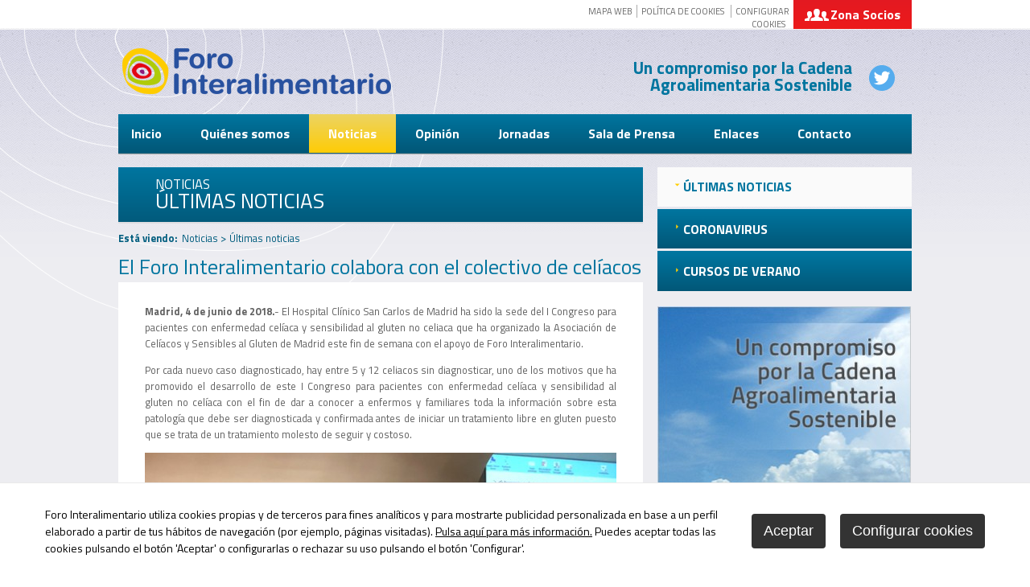

--- FILE ---
content_type: text/html
request_url: http://www.forointeralimentario.org/v_portal/informacion/informacionver.asp?cod=432&te=21&idage=556
body_size: 43687
content:

<!DOCTYPE html PUBLIC "-//W3C//DTD HTML 4.01 Transitional//EN" "http://www.w3.org/TR/html4/loose.dtd">
<html lang="es">
<head>

<title>El Foro Interalimentario colabora con el colectivo de celíacos</title>
<meta name="title" content="El Foro Interalimentario colabora con el colectivo de celíacos">
<meta name="description" content="Madrid, 4 de junio de 2018">
<meta name="keywords" content="">
<meta name="language" content="es">

<meta name="rating" content="general">
<meta http-equiv="pragma" content="no-cache">
<meta http-equiv="Content-Type" content="text/html; charset=iso-8859-1">
<meta name="author" CONTENT="Diseño y Desarrollo: Sentido Común Internet - sentidocomun.es">
<meta name="viewport" content="width=device-width,initial-scale=1.0,maximum-scale=1.0">
<meta http-equiv="X-UA-Compatible" content="IE=100">
<link rel="shortcut icon" href="/favicon.ico" >

<script type="text/javascript">    
  var gb_carpeta_url = '';  
  var gb_v = 'v_portal';  
  var gb_p = 'personal'; 
  var gb_tx_caberruta = 'Introduzca una dirección de inicio de la ruta';   
</script>
<script type="text/javascript" src="http://ajax.googleapis.com/ajax/libs/jquery/1.8/jquery.js"></script>
<script type="text/javascript" src="/v_portal/javascript/mensajes.js"></script>
<script type="text/javascript" src="/v_portal/javascript/galleria/galleria-1.2.7.js"></script>
<script type="text/javascript" src="/v_portal/javascript/galleria/themes/esencia/galleria.esencia.js"></script>
<script type="text/javascript" src="/v_portal/javascript/prettyphoto/js/jquery.prettyPhoto.js"></script>
<script type="text/javascript" src="/v_portal/javascript/tooltipster.js"></script>
<script type="text/javascript" src="/v_portal/javascript/pdfobject.js"></script>

<script type="text/javascript" src="/v_portal/javascript/verflash.js"></script>

<script type="text/javascript" src="/v_portal/javascript/esencia.js"></script>
<script type="text/javascript" src="/v_portal/javascript/esencia-load.js?hrotar=0"></script>

<script type="text/javascript" src="/v_portal/javascript/touchcarousel/jquery.touchcarousel-1.0.js"></script>
<script type="text/javascript" src="/v_portal/javascript/simplyscroll/jquery.simplyscroll.js"></script>


<script type="text/javascript">
  /**
   ** Variables globales para la política de cookies
  **/
  var gb_te_cookie='54'; // apartado con referencia especial cookies, al que redirecciona el enlace "Política de Cookies"
  var gb_nom_cookie='Política de cookies';
  
  /* Mensaje principal que se muestra en el banner. 
   * Por defecto: Utilizamos cookies propias y de terceros para mejorar la experiencia de navegación, y ofrecer contenidos de su interés.
   */
  var gb_mensj_cookie='Foro Interalimentario utiliza cookies propias y de terceros para fines analíticos y para mostrarte publicidad personalizada en base a un perfil elaborado a partir de tus hábitos de navegación (por ejemplo, páginas visitadas).';
  
  /* Mensaje por si se quiere indicar las cookies externas que se usan ej: Usamos Google Analytics , twitter
   * Por defecto: vacío
   */
  var gb_mensj_cookie_ext=''; //Para indicar las cookies externas que se usan ej: Usamos Google Analytics , twitter
  
  /* Mensaje final. 
   * Por defecto: 
   *  si hcookie=1 (menos estricta, se muestra el aviso pero se cargan las cookies siempre) --> Al continuar la navegación entendemos que acepta nuestra
   *  si hcookie=2 (más estricta, no se cargan cookies hasta no aceptar la política) --> Todos los componentes externos serán bloqueados hasta que acepte nuestra
   */
  var gb_txcookie1 = "Foro Interalimentario utiliza cookies propias y de terceros para fines analíticos y para mostrarte publicidad personalizada en base a un perfil elaborado a partir de tus hábitos de navegación (por ejemplo, páginas visitadas).";// Utilizamos cookies propias, de terceros y analíticas para mejorar la experiencia de navegación, y ofrecer contenidos de su interés.
  var gb_txcookie2 = "Pulsa aquí para más información.";// Clica aquí para más información
  var gb_txcookie3 = "Puedes aceptar todas las cookies pulsando el botón 'Aceptar' o configurarlas o rechazar su uso pulsando el botón 'Configurar'.";// Puedes aceptar todas las cookies pulsando el botón 'Aceptar' o configurarlas o rechazar su uso pulsando el botón 'Configurar'.
  var gb_txcookie4 = "Política de Cookies";// Política de Cookies
  var gb_txcookie5 = "Aceptar";// Aceptar
  var gb_txcookie6 = "Configurar cookies";// Configurar cookies
  var gb_color_enlace='#FF9100'; //Color de texto del enlace
</script>
<script type="text/javascript" src="/v_portal/javascript/cookiesdirective.js"></script>
<script type="text/javascript" src="/v_portal/javascript/cookies-load.js"></script>

  <script>	  
	  (function(i,s,o,g,r,a,m){i['GoogleAnalyticsObject']=r;i[r]=i[r]||function(){
		(i[r].q=i[r].q||[]).push(arguments)},i[r].l=1*new Date();a=s.createElement(o),
		m=s.getElementsByTagName(o)[0];a.async=1;a.src=g;m.parentNode.insertBefore(a,m)
		})(window,document,'script','//www.google-analytics.com/analytics.js','ga');
		
		ga('create', 'UA-44868425-1', 'www.forointeralimentario.org', {
		  'anonymizeIp': true
		  , 'storage': 'none'
		  , 'clientId': window.localStorage.getItem('ga_clientId')
		});
		ga(function(tracker) {
		  window.localStorage.setItem('ga_clientId', tracker.get('clientId'));
		});
		ga('send', 'pageview');
	</script>
	
	 

<link href="http://fonts.googleapis.com/css?family=Titillium+Web:400,300,700" rel="stylesheet" type="text/css">
<link rel="stylesheet" type="text/css" href="/v_portal/estilos/estilos.css" media="screen,print">
<link rel="stylesheet" type="text/css" href="/v_portal/estilos/heditor.css" media="screen,print">
<link rel="stylesheet" type="text/css" href="/v_portal/estilos.asp" media="screen,print"> 
<link rel="stylesheet" type="text/css" href="/v_portal/estilos/estilosprint.css" media="print">

<link rel="stylesheet" href="/v_portal/javascript/prettyphoto/css/prettyPhoto.css" type="text/css" media="screen" charset="utf-8">
<script type="text/javascript">

function cambiatamanio(imagen,tamanio)
{
  w=eval('document.images.'+imagen+'.width');
  h=eval('document.images.'+imagen+'.height');

  if (w>tamanio)
  {
    eval('document.images.'+imagen+'.height=h*(tamanio/w)');
    eval('document.images.'+imagen+'.width=tamanio');
  }
}

</script>
</head>

<body>
<script type="text/javascript" src="/system/javascript/jsmenu.js"></script>

<div class="conten1 blq">
  <div class="conten2 blq">
    <div class="centrado">
      <div id="cabecera">

      <div id="logotipo"><a href="/v_portal/apartados/apartado.asp" title="Ir al inicio de la web"><img src="/v_portal/imgs/logotipo.png" alt="Foro interalimentario: Mejora de la información y formación alimentaria de los consumidores y de la sociedad."></a></div>
      <div class="bl_der t44 z20">

        <ul class="menu-sup bl_izq t65 v_pq txt-up padt05 txa_r">

        <li class="lty_n dinl padid025 brcn4"><a href="/v_portal/apartados/mapaweb.asp" title="Ir a&nbsp;MAPA WEB">MAPA WEB</a></li>

        <li class="lty_n dinl padid05 brcn4"><a href="/v_portal/apartados/apartado.asp?te=54" title="Ver&nbsp;POLÍTICA DE COOKIES">Política de cookies</a></li>
        <li class="lty_n dinl padid05 brcn4"><a href="#" onclick="configCookies(); return false;">Configurar cookies</a></li>

      </ul>

        <div class="bl_der blq-zsoc padid025">
          <a class="a-login" href="/v_portal/usuarios/login.asp" title="Acceso al área privada de la web">Zona Socios</a> 
        </div>
<div class="blq-login">

    <form id="cabform1" class="bl_izq t100" name="cabform1" action="/personal/usuarios/identificacion.asp" method="post">
      <fieldset class="fsetoculto"><legend class="oculto"><!--Acceso al área privada de la web-->Acceso al área privada de la web</legend>
        <!--usuario:-->
        <p class="bl_izq t40"><label for="logincab" class="oculto">usuario:</label><input class="clog clogus t75" tabindex="1" id="logincab" type="text" name="login" size="12" maxlength="100" title="Escriba su&nbsp;usuario:" value="usuario:" onfocus="entrarelem(this,'usuario:')" onblur="dejarelem(this,'usuario:')"></p>
        <!--clave:-->
        <p class="bl_izq t40"><label for="pwdcab" class="oculto">clave:</label><input class="clog clogpass t75" tabindex="2" id="pwdcab" type="password" name="password" size="12" maxlength="100" title="Escriba su&nbsp;clave:" value="clave:" onfocus="entrarelem(this,'clave:')" onblur="dejarelem(this,'clave:')"></p>
        <!--entrar-->
        <p class="bl_izq"><input class="boton_fnd" tabindex="3" id="btentrar" type="submit" name="entrar" value="ENTRAR" title="Para entrar en la zona privada"></p>
      </fieldset>
    </form>

      <div class="bl_izq v_norm txt_b">
                        
        <p class="blq"><a href="/v_portal/usuarios/usuariopwd.asp" title="Recuperar clave para la zona privada"><!--Olvidé mi clave-->Olvidé mi clave</a></p>

      </div>

</div>


      </div>
      <div class="blq-slogan bl_der t40 txt_b"><a href="https://twitter.com/ForoInteralimen" target="_blank" class="redes">
<img src="/v_portal/imgs/ic_twitter_.png" alt="twitter"></a>Un compromiso por la Cadena Agroalimentaria Sostenible </div> 	
<ul class="blq menu-princ niv-zindex">
<li class="subniv-zindex"><a href="/v_portal/apartados/apartado.asp?te=2" title="Ir a&nbsp;INICIO">Inicio</a></li>
<li class="subniv-zindex"><a href="/v_portal/apartados/apartado.asp?te=8" title="Ir a&nbsp;QUIÉNES SOMOS">Quiénes somos</a>	
<ul>
<li class="linv1 lty_n bl_izq"><a href="/v_portal/apartados/apartado.asp?te=14" title="Ir a&nbsp;QUIÉNES SOMOS">Quiénes somos</a></li>
<li class="linv1 lty_n bl_izq"><a href="/v_portal/apartados/apartado.asp?te=15" title="Ir a&nbsp;EMPRESAS ASOCIADAS">Empresas Asociadas</a></li>
<li class="linv1 lty_n bl_izq"><a href="/v_portal/apartados/apartado.asp?te=16" title="Ir a&nbsp;ESTRUCTURA">Estructura</a></li>
</ul>
</li>
<li class="subniv-zindex activo"><a href="/v_portal/apartados/apartado.asp?te=9" title="Ir a&nbsp;NOTICIAS">Noticias</a>	
<ul>
<li class="linv1 lty_n bl_izq activo"><a href="/v_portal/apartados/apartado.asp?te=21" title="Ir a&nbsp;ÚLTIMAS NOTICIAS">Últimas noticias</a></li>
<li class="linv1 lty_n bl_izq"><a href="/v_portal/apartados/apartado.asp?te=53" title="Ir a&nbsp;CORONAVIRUS">Coronavirus</a></li>
<li class="linv1 lty_n bl_izq"><a href="/v_portal/apartados/apartado.asp?te=52" title="Ir a&nbsp;CURSOS DE VERANO">Cursos de Verano</a></li>
</ul>
</li>
<li class="subniv-zindex"><a href="/v_portal/apartados/apartado.asp?te=10" title="Ir a&nbsp;OPINIÓN">Opinión</a></li>
<li class="subniv-zindex"><a href="/v_portal/apartados/apartado.asp?te=11" title="Ir a&nbsp;JORNADAS">Jornadas</a>	
<ul>
<li class="linv1 lty_n bl_izq"><a href="/v_portal/apartados/apartado.asp?te=45" title="Ir a&nbsp;ÚLTIMAS JORNADAS">Últimas jornadas</a></li>
<li class="linv1 lty_n bl_izq"><a href="/v_portal/apartados/apartado.asp?te=28" title="Ir a&nbsp;HISTÓRICO">Histórico</a></li>
</ul>
</li>
<li class="subniv-zindex"><a href="/v_portal/apartados/apartado.asp?te=12" title="Ir a&nbsp;SALA DE PRENSA">Sala de Prensa</a>	
<ul>
<li class="linv1 lty_n bl_izq"><a href="/v_portal/apartados/apartado.asp?te=33" title="Ir a&nbsp;NOTAS DE PRENSA">Notas de Prensa</a></li>
<li class="linv1 lty_n bl_izq"><a href="/v_portal/apartados/apartado.asp?te=34" title="Ir a&nbsp;GALERÍA DE IMÁGENES">Galería de imágenes</a></li>
<li class="linv1 lty_n bl_izq"><a href="/v_portal/apartados/apartado.asp?te=35" title="Ir a&nbsp;VÍDEOS">Vídeos</a></li>
<li class="linv1 lty_n bl_izq"><a href="/v_portal/apartados/apartado.asp?te=36" title="Ir a&nbsp;EL FORO EN LOS MEDIOS">El Foro en los medios</a></li>
<li class="linv1 lty_n bl_izq"><a href="/v_portal/apartados/apartado.asp?te=37" title="Ir a&nbsp;ARTÍCULOS DE INTERÉS">Artículos de Interés</a></li>
<li class="linv1 lty_n bl_izq"><a href="/v_portal/apartados/apartado.asp?te=44" title="Ir a&nbsp;BIBLIOTECA">Biblioteca</a></li>
</ul>
</li>
<li class="subniv-zindex"><a href="/v_portal/apartados/apartado.asp?te=13" title="Ir a&nbsp;ENLACES">Enlaces</a>	
<ul>
<li class="linv1 lty_n bl_izq"><a href="/v_portal/apartados/apartado.asp?te=38" title="Ir a&nbsp;ORGANISMOS OFICIALES">Organismos Oficiales</a></li>
<li class="linv1 lty_n bl_izq"><a href="/v_portal/apartados/apartado.asp?te=41" title="Ir a&nbsp;SEGURIDAD ALIMENTARIA">Seguridad Alimentaria</a></li>
<li class="linv1 lty_n bl_izq"><a href="/v_portal/apartados/apartado.asp?te=42" title="Ir a&nbsp;NUTRICIÓN">Nutrición</a></li>
<li class="linv1 lty_n bl_izq"><a href="/v_portal/apartados/apartado.asp?te=43" title="Ir a&nbsp;OTRAS DE INTERÉS">Otras de interés</a></li>
</ul>
</li>
<li class="subniv-zindex"><a href="/v_portal/apartados/apartado.asp?te=17" title="Ir a&nbsp;CONTACTO">Contacto</a></li>
</ul>








    </div>
    <div id="medio" class="blq">

         <div id="contenido">

  <div class="bl_izq_cb blq-cab">

    <p class="blq tit-pad">Noticias</p>

    <h1 class="titulo"><a href="/v_portal/apartados/apartado.asp?te=21" title="Visitar">Últimas noticias</a></h1>
  </div>

  <div class="blq padb05 v_normact"><span class="bl_izq padr05"><strong>Está viendo:</strong></span><ul class="menu"><li class="padr025"><a href="/v_portal/apartados/apartado.asp?te=9" title="Ir a&nbsp;Noticias">Noticias</a> > </li><li>Últimas noticias</li></ul></div>        

  <div class="blq_nv marb075">
  
<h1 class="titulo tit-info blq">El Foro Interalimentario colabora con el colectivo de celíacos</h1>

  <div class="bl_izq_cb blq-info t90 bg-FFF">

<div id="blq_1424"  class="bl_izq t100 mart08">

        <div class=" v_norm">
           <p class="txa_j heditor_first"><strong>Madrid, 4 de junio de 2018.</strong>- El Hospital Cl&iacute;nico San Carlos de Madrid ha sido la sede del I Congreso para pacientes con enfermedad cel&iacute;aca y sensibilidad al gluten no celiaca que ha organizado la Asociaci&oacute;n de Cel&iacute;acos y Sensibles al Gluten de Madrid este fin de semana con el apoyo de Foro Interalimentario.</p>
<p class="txa_j">Por cada nuevo caso diagnosticado, hay entre 5 y 12 celiacos sin diagnosticar, uno de los motivos que ha promovido el desarrollo de este I Congreso para pacientes con enfermedad cel&iacute;aca y sensibilidad al gluten no cel&iacute;aca con el fin de dar a conocer a enfermos y familiares toda la informaci&oacute;n sobre esta patolog&iacute;a que debe ser diagnosticada y confirmada antes de iniciar un tratamiento libre en gluten puesto que se trata de un tratamiento molesto de seguir y costoso.</p>
        </div>

</div>

<div id="blq_1425"  class="bl_izq t100 mart08">

  <div class="fot_cen">
<img src="/v_portal/inc/imagen.asp?f=celiacos30.jpg&amp;w=586&amp;c=5" alt="">
  </div>

</div>

<div id="blq_1426"  class="bl_izq t100 mart08">

        <div class=" v_norm">
           <p class="txa_j heditor_first">El principal objetivo del congreso ha sido la formaci&oacute;n y actualizaci&oacute;n de los conocimientos de los pacientes con celiaqu&iacute;a y sensibilidad al gluten sobre su patolog&iacute;a, su tratamiento y la dieta m&aacute;s apropiada para ellos. Un total de 250 personas, entre pacientes y familiares, participaron durante la ma&ntilde;ana del pasado s&aacute;bado en dos charlas formativas impartidas por profesionales de la salud y especialistas en celiaqu&iacute;a para conocer mejor su patolog&iacute;a.</p>
<p class="txa_j">Para V&iacute;ctor Yuste, director general del Foro Interalimentario: &ldquo;Esta es una de las muchas realidades a las que el sector alimentario tiene que hacer frente para adaptarse a las necesidades espec&iacute;ficas de los consumidores. Por eso, desde el Foro Interalimentario hemos querido apoyar esta iniciativa, aportando un completo surtido de productos innovadores sin gluten para que los asistentes cel&iacute;acos pudieran degustarlos en el desayuno y en el c&oacute;ctel del Congreso&rdquo;.</p>
<p class="txa_j">La primera charla bajo el t&iacute;tulo "La enfermedad cel&iacute;aca hoy", moderada por Miguel Fern&aacute;ndez Arquero, doctor del Hospital Cl&iacute;nico San Carlos, trat&oacute; la enfermedad cel&iacute;aca y sensibilidad al gluten no cel&iacute;aca en ni&ntilde;os y la sensibilidad al gluten no cel&iacute;aca en adultos de la mano de dos especialistas como el Dr. Andr&eacute;s Bodas y la Dra. Natalia L&oacute;pez, respectivamente, ambos provenientes del mismo centro hospitalario Cl&iacute;nico San Carlos.</p>
<p class="txa_j">La segunda charla de la jornada, moderada por Juan Ignacio Serrano, de la Asociaci&oacute;n de Cel&iacute;acos y Sensibles al Gluten, analiz&oacute; la &ldquo;Dieta sin gluten y la seguridad alimentaria&rdquo;. Blanca Esteban, de Nutrici&oacute;n y Diet&eacute;tica de la Asociaci&oacute;n, aclar&oacute; &nbsp;aspectos sobre la legislaci&oacute;n vigente respecto a la dieta sin gluten y Clara Medina, Directora de Relaciones con Asociaciones de Consumidores de Mercadona habl&oacute; sobre seguridad y salud del consumidor cel&iacute;aco y la apuesta de Mercadona y los fabricantes por poder a disposici&oacute;n de los cel&iacute;acos un surtido eficaz de productos innovadores.</p>
        </div>

</div>

<div id="blq_1427"  class="bl_izq t100 mart08">

  <div class="fot_cen">
<img src="/v_portal/inc/imagen.asp?f=logo_Asociacion_de_Celiacos_y_Sens475.jpg&amp;w=586&amp;c=5" alt="">
  </div>

</div>

<div id="blq_1428"  class="bl_izq t100 mart08">

        <div class=" v_norm">
           <p class="txa_j heditor_first">La dieta en celiaqu&iacute;a es un factor muy importante para los pacientes con esta patolog&iacute;a. Seg&uacute;n Oscar Picazo, profesor de la Escuela Universitaria Real Madrid-Universidad Europea asegura que no todos los celiacos presentan la misma sensibilidad al gluten y se&ntilde;ala que &ldquo;si bien la exposici&oacute;n diaria a 10mg no ser&iacute;a en general perjudicial, con 50mg la mayor&iacute;a de celiacos desarrollar&iacute;a da&ntilde;o intestinal, dato muy bajo si se compara con los aportados por Mar Larrosa, investigadora del Ram&oacute;n y Cajal en la Universidad Europea, que asegura que los adultos que siguen una dieta sin gluten consumen inadvertidamente 244mg de media.</p>
        </div>

</div>

<div id="blq_1429"  class="bl_izq t100 mart08">

  <div class="fot_cen padb05">

  <a href="/v_portal/inc/clicklink.asp?t=3&amp;cod=1429&amp;c=5&amp;s=397720059" title="Descargar el fichero">
<img src="/v_portal/inc/imagen.asp?f=programa72.jpg&amp;w=586&amp;c=5" alt=""></a>
  </div>

        <div class=" v_norm">
           <p class="txa_c heditor_first"><strong>Pinchar sobre la imagen para descargar el programa.</strong></p>
        </div>

</div>

  </div>

    <p class="bl_izq martb05 t30"><a class="boton_fnd padid05" href="/v_portal/apartados/apartado.asp?te=21" title="Regresar a la página anterior"><< volver</a></p>

 <script type="text/javascript">
    function imprimir()
  {
    //print(document);
    winopt ="menubar=no,scrollbars=yes,resizable=yes,";
    winopt +="marginwidth=0, marginheight=0, leftmargin=0, topmargin=0,";
    winopt +="width=650,height=450,";
    winopt +="left=100,top=100,screenLeft=100,screenTop=100";


    ventana=window.open("/v_portal/inc/imprimir.asp?cod=432&idage=556&te=21&t=1&tep=0","Imprimir",winopt);
    ventana.creator=self;
  }
  </script>
  <div id="imprimir" class="bl_der txa_r martb05 t20"><a class="boton_fnd" href="/v_portal/inc/imprimir.asp?cod=432&amp;idage=556&amp;te=21&amp;t=1&amp;tep=0" onclick="imprimir();return false;" onkeypress="imprimir();return false;" target="_blank" title="Imprimir la información de la página&nbsp;(en nueva ventana)">IMPRIMIR</a></div>
  </div>  

  <div class="blq bg-FFF brd-bott2 marb05 padtb05">

  <div class="bl_der t50">

        <ul id="herr_compartir" class="bl_izq txt-up v_normcd padl05">
          <li class="bl_izq lty_n padr05 padt025">Compartir</li> 
          <li class="bl_izq lty_n padr05" id="facebook"><a href="http://www.facebook.com/sharer.php?u=http%3A%2F%2Fwww%2Eforointeralimentario%2Eorg%2Fv%5Fportal%2Finformacion%2Finformacionver%2Easp%3Fcod%3D432%26te%3D21%26idage%3D556" title="facebook (en nueva ventana)" target="_blank"><img class="va_m" src="/v_portal/imgs/icc_facebook.png" alt="facebook (en nueva ventana)"></a></li>
          <li class="bl_izq lty_n padr05" id="twitter"><a href="http://twitter.com/share?count=none&amp;lang=es&amp;url=http%3A%2F%2Fwww%2Eforointeralimentario%2Eorg%2Fv%5Fportal%2Finformacion%2Finformacionver%2Easp%3Fcod%3D432%26te%3D21%26idage%3D556" title="twitter (en nueva ventana)" target="_blank"><img class="va_m" src="/v_portal/imgs/icc_twitter.png" alt="twitter (en nueva ventana)"></a><script type="text/javascript" src="http://platform.twitter.com/widgets.js"></script></li>
          <li class="bl_izq lty_n" id="googlebookmarks"><a href="http://www.google.com/bookmarks/mark?op=edit&amp;bkmk=http%3A%2F%2Fwww%2Eforointeralimentario%2Eorg%2Fv%5Fportal%2Finformacion%2Finformacionver%2Easp%3Fcod%3D432%26te%3D21%26idage%3D556" title="google bookmarks (en nueva ventana)" target="_blank"><img class="va_m" src="/v_portal/imgs/icc_google.png" alt="google bookmarks (en nueva ventana)"></a></li>
        </ul>

    </div>

  </div>

     </div>        
        <div id="col_dcha" class="bl_der_nv">
	
<ul class="blq menu-lat">
<li class="lty_n bl_izq_cb activo"><a href="/v_portal/apartados/apartado.asp?te=21" title="Ir a&nbsp;ÚLTIMAS NOTICIAS">Últimas noticias</a></li>
<li class="lty_n bl_izq_cb"><a href="/v_portal/apartados/apartado.asp?te=53" title="Ir a&nbsp;CORONAVIRUS">Coronavirus</a></li>
<li class="lty_n bl_izq_cb"><a href="/v_portal/apartados/apartado.asp?te=52" title="Ir a&nbsp;CURSOS DE VERANO">Cursos de Verano</a></li>
</ul>

  <div class="blq_nv">

    <div  class="blq blq-dest marb05 primero">

          <div class="fot_min">
<img src="/v_portal/inc/imagen.asp?f=destacado-interior70.png&amp;w=315&amp;c=2" alt="compromiso por la cadena agroalimentaria sostenible">
          </div>

    </div>

  </div>

        </div>
      </div>
    </div>
  </div> 
</div> 
<div class="blq blq-prefoot">

  <div class="centrado">

  <div class="bl_izq_nv t67 blq-conten-espec">

          <div class="blq blq-group">

    <div  class="bl_izq_nv blq-espec primero">

          <div class="fot_min">

        <a href="/v_portal/informacion/informacionver.asp?cod=911&amp;te=5&amp;idage=1202&amp;vap=0" title="Para leer más información">
<img src="/v_portal/inc/imagen.asp?f=Especiales_Premios-QCOMES14.jpg&amp;w=315&amp;h=116&amp;c=1" alt="">
        </a>

          </div>

      <div class="bl_izq_nv blq-espec-txt v_norm"><a href="/v_portal/informacion/informacionver.asp?cod=911&amp;te=5&amp;idage=1202&amp;vap=0" title="Para leer más información"><p class="heditor_first"><strong>&Uacute;LTIMAS NOTICIAS - 5 de mayo de 2023</strong></p>
<p class="txa_l"><em><strong><span class="heditor_fgr"><span class="heditor_color_coldest">Premios Qcom.es</span></span></strong></em></p></a></div>

    </div>

    <div  class="bl_izq_nv blq-espec">

          <div class="fot_min">

        <a href="/v_portal/informacion/informacionver.asp?cod=908&amp;te=5&amp;idage=1199&amp;vap=0" title="Para leer más información">
<img src="/v_portal/inc/imagen.asp?f=Especiales_V-Jornada-Agroalimentar29.jpg&amp;w=315&amp;h=116&amp;c=1" alt="">
        </a>

          </div>

      <div class="bl_izq_nv blq-espec-txt v_norm"><a href="/v_portal/informacion/informacionver.asp?cod=908&amp;te=5&amp;idage=1199&amp;vap=0" title="Para leer más información"><p class="heditor_first"><strong>&Uacute;LTIMAS NOTICIAS - 27 de marzo de 2023</strong></p>
<p class="txa_l"><em><strong><span class="heditor_fgr"><span class="heditor_color_coldest">V Jornada Agroalimentaria de Asturias</span></span></strong></em></p></a></div>

    </div>

          </div>

          <div class="blq blq-group">

    <div  class="bl_izq_nv blq-espec primero">

          <div class="fot_min">

        <a href="/v_portal/informacion/informacionver.asp?cod=905&amp;te=5&amp;idage=1196&amp;vap=0" title="Para leer más información">
<img src="/v_portal/inc/imagen.asp?f=II-Foro-Economico-I_especiales99.jpg&amp;w=315&amp;h=116&amp;c=1" alt="">
        </a>

          </div>

      <div class="bl_izq_nv blq-espec-txt v_norm"><a href="/v_portal/informacion/informacionver.asp?cod=905&amp;te=5&amp;idage=1196&amp;vap=0" title="Para leer más información"><p class="heditor_first"><strong>&Uacute;LTIMAS NOTICIAS - 2 de marzo de 2023</strong></p>
<p class="txa_l"><em><strong><span class="heditor_fgr"><span class="heditor_color_coldest">II Foro Econ&oacute;mico de Castilla La Mancha: 'Logros y Desaf&iacute;os'</span></span></strong></em></p></a></div>

    </div>

    <div  class="bl_izq_nv blq-espec">

          <div class="fot_min">

        <a href="/v_portal/informacion/informacionver.asp?cod=901&amp;te=5&amp;idage=1192&amp;vap=0" title="Para leer más información">
<img src="/v_portal/inc/imagen.asp?f=FOTO-FAMILIA_especiales70.jpg&amp;w=315&amp;h=116&amp;c=1" alt="">
        </a>

          </div>

      <div class="bl_izq_nv blq-espec-txt v_norm"><a href="/v_portal/informacion/informacionver.asp?cod=901&amp;te=5&amp;idage=1192&amp;vap=0" title="Para leer más información"><p class="heditor_first"><strong>&Uacute;LTIMAS NOTICIAS - 24 de febrero de 2023</strong></p>
<p class="txa_l"><em><strong><span class="heditor_fgr"><span class="heditor_color_coldest">Jornada &acute;La sostenibilidad del campo ante un entorno de subida de precios&acute;</span></span></strong></em></p></a></div>

    </div>

          </div>

  </div>

    <div class="bl_der t32 blq-videos">
    
    <div class="bl_izq t100"> 
     <h2 class="titd bl_izq t96 pad05 txt-up txt_b">Síguenos en Twitter</h2>

      <p class="t96 padlr2p marb1 blq">Contenido bloqueado por la política de cookies.</p>

    </div>
  </div>
</div>
<div class="conten-foot blq">
  <div class="centrado">

    <div class="touch-asoc blq">
      <h2 class="titd bl_izq t96 pad05 txt-up txt_b">Empresas Asociadas</h2> 
    <ul id="scroller">

      <li class="lty_n bl_izq">

        <a href="/v_portal/informacion/informacionver.asp?cod=323&amp;te=7&amp;idage=1037&amp;vap=1" title="Para leer más información&nbsp;(en nueva ventana)" target="_blank">
<img src="/v_portal/inc/imagen.asp?f=AntonioAlvarezJamones1.png&amp;w=131&amp;c=3" alt="Antonio Alvarez Jamones">
        </a>

				</li> 
      <li class="lty_n bl_izq">

        <a href="/v_portal/informacion/informacionver.asp?cod=553&amp;te=7&amp;idage=988&amp;vap=1" title="Para leer más información&nbsp;(en nueva ventana)" target="_blank">
<img src="/v_portal/inc/imagen.asp?f=Arrocerias-pons_web87.png&amp;w=131&amp;c=1" alt="">
        </a>

				</li> 
      <li class="lty_n bl_izq">

        <a href="/v_portal/informacion/informacionver.asp?cod=760&amp;te=7&amp;idage=1012&amp;vap=1" title="Para leer más información&nbsp;(en nueva ventana)" target="_blank">
<img src="/v_portal/inc/imagen.asp?f=Bodegas-Ontañon_web84.png&amp;w=131&amp;c=1" alt="">
        </a>

				</li> 
      <li class="lty_n bl_izq">

        <a href="/v_portal/informacion/informacionver.asp?cod=2&amp;te=7&amp;idage=2&amp;vap=1" title="Para leer más información&nbsp;(en nueva ventana)" target="_blank">
<img src="/v_portal/inc/imagen.asp?f=casa-tarradellas56.jpg&amp;w=131&amp;c=1" alt="Casa Tarradellas">
        </a>

				</li> 
      <li class="lty_n bl_izq">

        <a href="/v_portal/informacion/informacionver.asp?cod=26&amp;te=7&amp;idage=26&amp;vap=1" title="Para leer más información&nbsp;(en nueva ventana)" target="_blank">
<img src="/v_portal/inc/imagen.asp?f=Marpa_logo_AF_061112696380.jpg&amp;w=131&amp;c=1" alt="">
        </a>

				</li> 
      <li class="lty_n bl_izq">

        <a href="/v_portal/informacion/informacionver.asp?cod=206&amp;te=7&amp;idage=284&amp;vap=1" title="Para leer más información&nbsp;(en nueva ventana)" target="_blank">
<img src="/v_portal/inc/imagen.asp?f=Egatesa76.png&amp;w=131&amp;c=3" alt="Mercadona">
        </a>

				</li> 
      <li class="lty_n bl_izq">

        <a href="/v_portal/informacion/informacionver.asp?cod=5&amp;te=7&amp;idage=5&amp;vap=1" title="Para leer más información&nbsp;(en nueva ventana)" target="_blank">
<img src="/v_portal/inc/imagen.asp?f=monter-embutidos68.jpg&amp;w=131&amp;c=1" alt="Monter Embutidos">
        </a>

				</li> 
      <li class="lty_n bl_izq">

        <a href="/v_portal/informacion/informacionver.asp?cod=7&amp;te=7&amp;idage=7&amp;vap=1" title="Para leer más información&nbsp;(en nueva ventana)" target="_blank">
<img src="/v_portal/inc/imagen.asp?f=Foodiverse_web6.png&amp;w=131&amp;c=1" alt="Verdifresh">
        </a>

				</li> 
      <li class="lty_n bl_izq">

        <a href="/v_portal/informacion/informacionver.asp?cod=34&amp;te=7&amp;idage=34&amp;vap=1" title="Para leer más información&nbsp;(en nueva ventana)" target="_blank">
<img src="/v_portal/inc/imagen.asp?f=Gilcomes_grupo_web25.png&amp;w=131&amp;c=1" alt="">
        </a>

				</li> 
      <li class="lty_n bl_izq">

        <a href="/v_portal/informacion/informacionver.asp?cod=761&amp;te=7&amp;idage=1015&amp;vap=1" title="Para leer más información&nbsp;(en nueva ventana)" target="_blank">
<img src="/v_portal/inc/imagen.asp?f=logo-GRUPO-UVESA_WEB91.png&amp;w=131&amp;c=1" alt="">
        </a>

				</li> 
      <li class="lty_n bl_izq">

        <a href="/v_portal/informacion/informacionver.asp?cod=754&amp;te=7&amp;idage=994&amp;vap=1" title="Para leer más información&nbsp;(en nueva ventana)" target="_blank">
<img src="/v_portal/inc/imagen.asp?f=HERMI_web65.png&amp;w=131&amp;c=1" alt="">
        </a>

				</li> 
      <li class="lty_n bl_izq">

        <a href="/v_portal/informacion/informacionver.asp?cod=27&amp;te=7&amp;idage=27&amp;vap=1" title="Para leer más información&nbsp;(en nueva ventana)" target="_blank">
<img src="/v_portal/inc/imagen.asp?f=Incarlopsa_web41.png&amp;w=131&amp;c=1" alt="">
        </a>

				</li> 
      <li class="lty_n bl_izq">

        <a href="/v_portal/informacion/informacionver.asp?cod=762&amp;te=7&amp;idage=1018&amp;vap=1" title="Para leer más información&nbsp;(en nueva ventana)" target="_blank">
<img src="/v_portal/inc/imagen.asp?f=Martinavarro_web46.png&amp;w=131&amp;c=1" alt="">
        </a>

				</li> 
      <li class="lty_n bl_izq">

        <a href="/v_portal/informacion/informacionver.asp?cod=757&amp;te=7&amp;idage=1003&amp;vap=1" title="Para leer más información&nbsp;(en nueva ventana)" target="_blank">
<img src="/v_portal/inc/imagen.asp?f=Oleoestepa_web75.png&amp;w=131&amp;c=1" alt="">
        </a>

				</li> 
      <li class="lty_n bl_izq">

        <a href="/v_portal/informacion/informacionver.asp?cod=755&amp;te=7&amp;idage=997&amp;vap=1" title="Para leer más información&nbsp;(en nueva ventana)" target="_blank">
<img src="/v_portal/inc/imagen.asp?f=Melendez_web48.png&amp;w=131&amp;c=1" alt="">
        </a>

				</li> 
      <li class="lty_n bl_izq">

        <a href="/v_portal/informacion/informacionver.asp?cod=30&amp;te=7&amp;idage=30&amp;vap=1" title="Para leer más información&nbsp;(en nueva ventana)" target="_blank">
<img src="/v_portal/inc/imagen.asp?f=Platos-tradicionales_web62.png&amp;w=131&amp;c=1" alt="">
        </a>

				</li> 
      <li class="lty_n bl_izq">

        <a href="/v_portal/informacion/informacionver.asp?cod=252&amp;te=7&amp;idage=342&amp;vap=1" title="Para leer más información&nbsp;(en nueva ventana)" target="_blank">
<img src="/v_portal/inc/imagen.asp?f=Procavi_web72.png&amp;w=131&amp;c=3" alt="Procavi">
        </a>

				</li> 
      <li class="lty_n bl_izq">

        <a href="/v_portal/informacion/informacionver.asp?cod=765&amp;te=7&amp;idage=1027&amp;vap=1" title="Para leer más información&nbsp;(en nueva ventana)" target="_blank">
<img src="/v_portal/inc/imagen.asp?f=Rensika_web67.png&amp;w=131&amp;c=1" alt="">
        </a>

				</li> 
      <li class="lty_n bl_izq">

        <a href="/v_portal/informacion/informacionver.asp?cod=759&amp;te=7&amp;idage=1009&amp;vap=1" title="Para leer más información&nbsp;(en nueva ventana)" target="_blank">
<img src="/v_portal/inc/imagen.asp?f=Virgen-de-las-viñas96.png&amp;w=131&amp;c=1" alt="">
        </a>

				</li> 
      </ul> 
    <ul id="scroller_2">

      <li class="lty_n bl_izq">

        <a href="/v_portal/informacion/informacionver.asp?cod=752&amp;te=55&amp;idage=1038&amp;vap=1" title="Para leer más información&nbsp;(en nueva ventana)" target="_blank">
<img src="/v_portal/inc/imagen.asp?f=Apisol_web92.png&amp;w=131&amp;c=1" alt="">
        </a>

				</li> 
      <li class="lty_n bl_izq">

        <a href="/v_portal/informacion/informacionver.asp?cod=4&amp;te=55&amp;idage=1034&amp;vap=1" title="Para leer más información&nbsp;(en nueva ventana)" target="_blank">
<img src="/v_portal/inc/imagen.asp?f=avinaturlogo52.jpg&amp;w=131&amp;c=1" alt="Avinatur">
        </a>

				</li> 
      <li class="lty_n bl_izq">

        <a href="/v_portal/informacion/informacionver.asp?cod=753&amp;te=55&amp;idage=1035&amp;vap=1" title="Para leer más información&nbsp;(en nueva ventana)" target="_blank">
<img src="/v_portal/inc/imagen.asp?f=Carmencita_web86.png&amp;w=131&amp;c=1" alt="">
        </a>

				</li> 
      <li class="lty_n bl_izq">

        <a href="/v_portal/informacion/informacionver.asp?cod=551&amp;te=55&amp;idage=1036&amp;vap=1" title="Para leer más información&nbsp;(en nueva ventana)" target="_blank">
<img src="/v_portal/inc/imagen.asp?f=cidacos_g79.jpg&amp;w=131&amp;c=1" alt="">
        </a>

				</li> 
      <li class="lty_n bl_izq">

        <a href="/v_portal/informacion/informacionver.asp?cod=31&amp;te=55&amp;idage=1039&amp;vap=1" title="Para leer más información&nbsp;(en nueva ventana)" target="_blank">
<img src="/v_portal/inc/imagen.asp?f=covap40.jpg&amp;w=131&amp;c=1" alt="">
        </a>

				</li> 
      <li class="lty_n bl_izq">

        <a href="/v_portal/informacion/informacionver.asp?cod=28&amp;te=55&amp;idage=1040&amp;vap=1" title="Para leer más información&nbsp;(en nueva ventana)" target="_blank">
<img src="/v_portal/inc/imagen.asp?f=martinez-embutidos90.png&amp;w=131&amp;c=1" alt="">
        </a>

				</li> 
      <li class="lty_n bl_izq">

        <a href="/v_portal/informacion/informacionver.asp?cod=764&amp;te=55&amp;idage=1041&amp;vap=1" title="Para leer más información&nbsp;(en nueva ventana)" target="_blank">
<img src="/v_portal/inc/imagen.asp?f=Escuris_web78.png&amp;w=131&amp;c=1" alt="">
        </a>

				</li> 
      <li class="lty_n bl_izq">

        <a href="/v_portal/informacion/informacionver.asp?cod=763&amp;te=55&amp;idage=1042&amp;vap=1" title="Para leer más información&nbsp;(en nueva ventana)" target="_blank">
<img src="/v_portal/inc/imagen.asp?f=Frutinter57.png&amp;w=131&amp;c=1" alt="">
        </a>

				</li> 
      <li class="lty_n bl_izq">

        <a href="/v_portal/informacion/informacionver.asp?cod=766&amp;te=55&amp;idage=1043&amp;vap=1" title="Para leer más información&nbsp;(en nueva ventana)" target="_blank">
<img src="/v_portal/inc/imagen.asp?f=COPLACA_web85.png&amp;w=131&amp;c=1" alt="">
        </a>

				</li> 
      <li class="lty_n bl_izq">

        <a href="/v_portal/informacion/informacionver.asp?cod=758&amp;te=55&amp;idage=1044&amp;vap=1" title="Para leer más información&nbsp;(en nueva ventana)" target="_blank">
<img src="/v_portal/inc/imagen.asp?f=VAllCompanys_web0.png&amp;w=131&amp;c=1" alt="">
        </a>

				</li> 
      <li class="lty_n bl_izq">

        <a href="/v_portal/informacion/informacionver.asp?cod=23&amp;te=55&amp;idage=1045&amp;vap=1" title="Para leer más información&nbsp;(en nueva ventana)" target="_blank">
<img src="/v_portal/inc/imagen.asp?f=Huevos-Guillen_web61.png&amp;w=131&amp;c=1" alt="">
        </a>

				</li> 
      <li class="lty_n bl_izq">

        <a href="/v_portal/informacion/informacionver.asp?cod=561&amp;te=55&amp;idage=1046&amp;vap=1" title="Para leer más información&nbsp;(en nueva ventana)" target="_blank">
<img src="/v_portal/inc/imagen.asp?f=Delisano23.png&amp;w=131&amp;c=5" alt="">
        </a>

				</li> 
      <li class="lty_n bl_izq">

        <a href="/v_portal/informacion/informacionver.asp?cod=1&amp;te=55&amp;idage=1047&amp;vap=1" title="Para leer más información&nbsp;(en nueva ventana)" target="_blank">
<img src="/v_portal/inc/imagen.asp?f=mercadona65.jpg&amp;w=131&amp;c=1" alt="Mercadona">
        </a>

				</li> 
      <li class="lty_n bl_izq">

        <a href="/v_portal/informacion/informacionver.asp?cod=756&amp;te=55&amp;idage=1048&amp;vap=1" title="Para leer más información&nbsp;(en nueva ventana)" target="_blank">
<img src="/v_portal/inc/imagen.asp?f=PatatasHijolusa_web75.png&amp;w=131&amp;c=1" alt="">
        </a>

				</li> 
      <li class="lty_n bl_izq">

        <a href="/v_portal/informacion/informacionver.asp?cod=25&amp;te=55&amp;idage=1050&amp;vap=1" title="Para leer más información&nbsp;(en nueva ventana)" target="_blank">
<img src="/v_portal/inc/imagen.asp?f=Procam_web12.png&amp;w=131&amp;c=1" alt="">
        </a>

				</li> 
      <li class="lty_n bl_izq">

        <a href="/v_portal/informacion/informacionver.asp?cod=32&amp;te=55&amp;idage=1051&amp;vap=1" title="Para leer más información&nbsp;(en nueva ventana)" target="_blank">
<img src="/v_portal/inc/imagen.asp?f=Prosol_web93.png&amp;w=131&amp;c=1" alt="">
        </a>

				</li> 
      <li class="lty_n bl_izq">

        <a href="/v_portal/informacion/informacionver.asp?cod=253&amp;te=55&amp;idage=1052&amp;vap=1" title="Para leer más información&nbsp;(en nueva ventana)" target="_blank">
<img src="/v_portal/inc/imagen.asp?f=Schreiber_web70.png&amp;w=131&amp;c=3" alt="SHREIBER">
        </a>

				</li> 
      <li class="lty_n bl_izq">

        <a href="/v_portal/informacion/informacionver.asp?cod=33&amp;te=55&amp;idage=1053&amp;vap=1" title="Para leer más información&nbsp;(en nueva ventana)" target="_blank">
<img src="/v_portal/inc/imagen.asp?f=Virto_web82.png&amp;w=131&amp;c=1" alt="">
        </a>

				</li> 
      </ul> 
    </div>

    <div class="blq conten-minfer">
	
<ul class="bl_izq_cb menu-infer">
<li class="lty_n bl_izq"><a href="/v_portal/apartados/apartado.asp?te=8" title="Ir a&nbsp;QUIÉNES SOMOS">Quiénes somos</a>	
<ul class="blq">
<li class="lty_n bl_izq"><a href="/v_portal/apartados/apartado.asp?te=14" title="Ir a&nbsp;QUIÉNES SOMOS">Quiénes somos</a></li>
<li class="lty_n bl_izq"><a href="/v_portal/apartados/apartado.asp?te=15" title="Ir a&nbsp;EMPRESAS ASOCIADAS">Empresas Asociadas</a></li>
<li class="lty_n bl_izq"><a href="/v_portal/apartados/apartado.asp?te=16" title="Ir a&nbsp;ESTRUCTURA">Estructura</a></li>
</ul>
</li>
<li class="lty_n bl_izq activo"><a href="/v_portal/apartados/apartado.asp?te=9" title="Ir a&nbsp;NOTICIAS">Noticias</a>	
<ul class="blq">
<li class="lty_n bl_izq activo"><a href="/v_portal/apartados/apartado.asp?te=21" title="Ir a&nbsp;ÚLTIMAS NOTICIAS">Últimas noticias</a></li>
<li class="lty_n bl_izq"><a href="/v_portal/apartados/apartado.asp?te=53" title="Ir a&nbsp;CORONAVIRUS">Coronavirus</a></li>
<li class="lty_n bl_izq"><a href="/v_portal/apartados/apartado.asp?te=52" title="Ir a&nbsp;CURSOS DE VERANO">Cursos de Verano</a></li>
</ul>
</li>
<li class="lty_n bl_izq"><a href="/v_portal/apartados/apartado.asp?te=10" title="Ir a&nbsp;OPINIÓN">Opinión</a></li>
<li class="lty_n bl_izq"><a href="/v_portal/apartados/apartado.asp?te=11" title="Ir a&nbsp;JORNADAS">Jornadas</a>	
<ul class="blq">
<li class="lty_n bl_izq"><a href="/v_portal/apartados/apartado.asp?te=45" title="Ir a&nbsp;ÚLTIMAS JORNADAS">Últimas jornadas</a></li>
<li class="lty_n bl_izq"><a href="/v_portal/apartados/apartado.asp?te=28" title="Ir a&nbsp;HISTÓRICO">Histórico</a></li>
</ul>
</li>
<li class="lty_n bl_izq"><a href="/v_portal/apartados/apartado.asp?te=12" title="Ir a&nbsp;SALA DE PRENSA">Sala de Prensa</a>	
<ul class="blq">
<li class="lty_n bl_izq"><a href="/v_portal/apartados/apartado.asp?te=33" title="Ir a&nbsp;NOTAS DE PRENSA">Notas de Prensa</a></li>
<li class="lty_n bl_izq"><a href="/v_portal/apartados/apartado.asp?te=34" title="Ir a&nbsp;GALERÍA DE IMÁGENES">Galería de imágenes</a></li>
<li class="lty_n bl_izq"><a href="/v_portal/apartados/apartado.asp?te=35" title="Ir a&nbsp;VÍDEOS">Vídeos</a></li>
<li class="lty_n bl_izq"><a href="/v_portal/apartados/apartado.asp?te=36" title="Ir a&nbsp;EL FORO EN LOS MEDIOS">El Foro en los medios</a></li>
<li class="lty_n bl_izq"><a href="/v_portal/apartados/apartado.asp?te=37" title="Ir a&nbsp;ARTÍCULOS DE INTERÉS">Artículos de Interés</a></li>
<li class="lty_n bl_izq"><a href="/v_portal/apartados/apartado.asp?te=44" title="Ir a&nbsp;BIBLIOTECA">Biblioteca</a></li>
</ul>
</li>
<li class="lty_n bl_izq"><a href="/v_portal/apartados/apartado.asp?te=13" title="Ir a&nbsp;ENLACES">Enlaces</a>	
<ul class="blq">
<li class="lty_n bl_izq"><a href="/v_portal/apartados/apartado.asp?te=38" title="Ir a&nbsp;ORGANISMOS OFICIALES">Organismos Oficiales</a></li>
<li class="lty_n bl_izq"><a href="/v_portal/apartados/apartado.asp?te=41" title="Ir a&nbsp;SEGURIDAD ALIMENTARIA">Seguridad Alimentaria</a></li>
<li class="lty_n bl_izq"><a href="/v_portal/apartados/apartado.asp?te=42" title="Ir a&nbsp;NUTRICIÓN">Nutrición</a></li>
<li class="lty_n bl_izq"><a href="/v_portal/apartados/apartado.asp?te=43" title="Ir a&nbsp;OTRAS DE INTERÉS">Otras de interés</a></li>
</ul>
</li>
</ul>

    </div> 
    <div id="foot">
      <div class="blq">

        <div class="bl_izq t25">
          <a href="/v_portal/apartados/apartado.asp" title="Ir al inicio de la web"><img src="/v_portal/imgs/logofoot.png" alt="Foro interalimentario: Mejora de la información y formación alimentaria de los consumidores y de la sociedad."></a>
        </div>
        <div class="bl_izq t20 padt1">
          <p class="blq v_norm">Calle Cedaceros, 11, 3ºB</p> 
          <p class="blq v_norm">28014 Madrid</p> 
          <p class="blq v_norm txt-up">España</p> 
        </div>
        <div class="bl_izq t15 padt1">
          <p class="blq v_norm"><strong>Tel.:</strong> (+34) 91 4200454</p> 
          <p class="blq v_norm"><span class="antispam"><a href="mailto:comunicacion_arroba_forointeralimentario.org">comunicacion_arroba_forointeralimentario.org</a></span></p>
        </div>

        <ul class="menu-sup bl_der t35 v_pq txt-up padt05 txa_r">

        <li class="lty_n dinl padid025 brcn4"><a href="/v_portal/apartados/mapaweb.asp" title="Ir a&nbsp;MAPA WEB">MAPA WEB</a></li>

        <li class="lty_n dinl padid05 brcn4"><a href="/v_portal/apartados/apartado.asp?te=54" title="Ver&nbsp;POLÍTICA DE COOKIES">Política de cookies</a></li>
        <li class="lty_n dinl padid05 brcn4"><a href="#" onclick="configCookies(); return false;">Configurar cookies</a></li>

      </ul>

<a href="https://twitter.com/ForoInteralimen" target="_blank" class="redes">
<img src="/v_portal/imgs/ic_twitter_.png" alt="twitter"></a>
      </div>
    </div>
  </div>
</div> 
</body>
</html>


--- FILE ---
content_type: text/css
request_url: http://www.forointeralimentario.org/v_portal/estilos/estilos.css
body_size: 38475
content:
html{margin:0;padding:0;}body{margin:0;padding:0;height:100%;width:100%;border:0;font-family:"Titillium Web",Verdana,Arial,Helvetica,sans-serif;font-size:100%;color:#626262;background-color:#FFF;}img{border:0;}a{text-decoration:none;color:#00759F;}a:hover{color:#005D7E;}h1{font-weight:normal;}h3{font-weight:normal;}form{margin:0;padding:0;}.bl_izq{position:relative;float:left;margin:0;padding:0;}.bl_der{position:relative;float:right;margin:0;padding:0;}.blq{position:relative;float:left;margin:0;padding:0;clear:both;width:100%;}.blq_nv{position:relative;float:left;margin:0;padding:0;clear:both;width:100%;overflow:hidden;}.bl_izq_nv{position:relative;float:left;margin:0;padding:0;overflow:hidden;}.bl_der_nv{position:relative;float:right;margin:0;padding:0;overflow:hidden;}.bl_izq_cb{position:relative;float:left;margin:0;padding:0;clear:both;}.bl_der_cb{position:relative;float:right;margin:0;padding:0;clear:both;}.bl_col{position:relative;float:left;clear:both;margin:0 0 1em 0;padding:4%;width:91%;}.boton_fnd{border:none;background-color:#881D87;padding:.1em;margin:0;font-family:"Titillium Web",sans-serif;color:#FFF;text-transform:uppercase;font-weight:bold;font-size:.875em;cursor:pointer;}.boton_fnd:hover{color:#FFF;}.titulo{clear:both;position:relative;float:left;margin:0;padding:0;width:100%;font-family:"Titillium Web",Verdana,Arial,Helvetica,sans-serif;font-size:1.625em;color:#FFF;text-transform:uppercase;}.tit-info{text-transform:none;}.titulo a{color:#FFF;}.titulo a:hover{color:#FFF;}.tit{position:relative;margin:0 0 .25em 0;padding:0;font-size:1.25em;font-family:"Titillium Web",Verdana,Arial,Helvetica,sans-serif;font-weight:normal;color:#00759F;line-height:1;}.tit a{color:#00759F;}.tit a:hover{color:#005D7E;}.blq-col2 .tit,.blq-col3 .tit{clear:both;width:90%;padding-left:5%;padding-right:5%;margin-bottom:.5em;}.titd{position:relative;margin:0 0 .25em 0;padding:0;font-size:1.25em;font-family:"Titillium Web",Verdana,Arial,Helvetica,sans-serif;color:#00759F;font-weight:normal;}.titd a{color:#00759F;}.titd a:hover{color:#00759F;}.titdsub{clear:both;width:98%;margin:0 0 .5em 0;padding:.25em;font-size:1.3125em;color:#00759F;border-bottom:2px solid #00759F;font-weight:bold;}.titdsub a{color:#00759F;}.titdsub a:hover{color:#00759F;}.menu{position:relative;float:left;margin:0;padding:0;}.menu li{list-style-type:none;float:left;position:relative;margin:0;display:inline;}.menu li img{vertical-align:middle;}.subapartados{width:100%;clear:both;padding:.5em 0;font-family:"Titillium Web",Verdana,Arial,Helvetica,sans-serif;border-top:1px solid #E0E0ED;}.subapartados li{padding:0 .625em 0 0;}.subapartados li a{position:relative;float:left;font-size:.875em;color:#00759F;border-bottom:4px solid;padding:.15em .25em;}.subapartados li a:hover,.subapartados li a.activo{color:#FFCA03;border-bottom:4px solid;}#emergentes{width:1px;height:1px;overflow:hidden;display:none;}.centrado{clear:both;position:relative;width:61.625em;margin:0 auto;padding:0;}#apdover .centrado{width:40em;}#cabecera{position:relative;float:left;margin:0;padding:0;width:100%;z-index:26;}#logotipo{position:relative;float:left;width:346px;height:105px;overflow:hidden;margin:37px 0 0 0;padding:0;font-size:1em;z-index:1;}#foto_apartado{width:652px;margin-bottom:.5em;}#medio{width:100%;margin:1em 0 0 0;}#col_dcha{width:19.75em;}.menu_prin{width:100%;padding:.25em 0;color:#FFCA03;}.menu_prin li{padding:0 .5em;border-left:1px solid;width:auto;}.menu_lat{width:91%;padding:.5em 0;font-family:"Titillium Web",Verdana,Arial,Helvetica,sans-serif;font-size:1em;padding:4%;margin:0;color:#333;position:relative;float:left;}.menu_lat li{width:100%;padding:.25em 0;position:relative;float:left;list-style-type:none;}.menu_lat li a{display:block;padding:0 0 0 .5em;}.menu_lat li a:hover{color:#005D7E;}.menu_lat li a.activo{font-weight:bold;}ul.submenu{position:relative;float:left;margin:0;font-size:.875em;padding:0 0 .5em .75em;width:90%;}ul.submenu li{text-transform:none;border:none;background:none;width:90%;padding-bottom:0;}ul.submenu li a{color:#FFCA03;}#twttrHubFrame{display:none!important;}#foot{clear:both;position:relative;float:left;width:100%;margin:0 0 1em 0;padding:1em 0 2.8em 0;border-bottom:1px solid #AAA;}#foot a{color:#626262;}#foot a:hover{color:#00759F;}#col_centro{width:40.73em;padding:0;}#col_centro_ampli{width:100%;}#col_centro #contenido{width:100%;}#contenido{position:relative;float:left;width:40.73em;overflow:hidden;margin:0;padding:0;}.contenidoampliado{width:100%!important;}#print_foot_dat_col2{position:relative;float:right;border:none;margin:0;padding:0;width:91px;height:36px;font-size:.7em;text-transform:uppercase;overflow:hidden;}#print_foot_dat_col2 span{position:absolute;top:0;left:0;width:91px;height:36px;margin:0;padding:0;background:transparent url("../imgs/logo_sci_print.gif") no-repeat top left;z-index:2;cursor:pointer;}a.descimg{display:block;clear:both;margin:.3em 0;font-size:.75em;color:#626262;text-align:center;}.blink{background:url("../imgs/ic_blink.gif") no-repeat 0 0;padding:0;margin:0;float:left;width:30px;height:24px;}.fot_min{float:left;min-width:1.25em;margin:0 1.625em 0 0;padding:0;text-align:center;}.fot_min_opinion{width:200px;min-height:160px;}.blq-col2 .fot_min,.blq-col3 .fot_min,.blq-col4 .fot_min{clear:both;width:100%;margin:0 0 1em 0;}.fot_izq{float:left;min-width:1.25em;margin:.1em .625em .25em 0;}.fot_cen{text-align:center;min-width:1.25em;margin:0 auto;padding:0;}.fot_der{float:right;min-width:1.25em;margin:.1em 0 .25em .625em;}.tablafix{border-collapse:collapse;border-spacing:0;table-layout:fixed;}.tabla{border-spacing:0;border-collapse:collapse;border:none;}.titcaja{position:relative;float:left;margin:1em 0 0 0;padding:.2em 4.35% .5em 0;width:95%;}.caja{position:relative;float:left;margin:0 0 1em 0;padding:4%;width:91%;}.iccaj{background:#00688F;width:16px;height:18px;}.icdesp{background:#00688F url("../../imgs/icdesp.png") no-repeat 0 0;}.icple{background:#00688F url("../../imgs/icple.png") no-repeat 0 0;}#popup_container{min-width:240px;max-width:480px;}.a_cerrarvw span{background:transparent url("../imgs/bt_cerrar.gif") no-repeat 0 0;position:absolute;top:0;right:0;width:16px;height:16px;}.list_ed{white-space:nowrap;}.list_ed li{list-style-type:none;position:relative;float:left;height:20px;margin:0;padding:4px 0 4px 0;}.list_ed .editinf{color:#000;}.list_ed li a{padding:2px 4px 2px 4px;color:#000;}.list_ed .primero{border-left:none;}.list_ed ul{display:inline;margin:0;padding:0;}.li_sombreado a{background-color:#00688F;color:#FFF;padding:3px 4px 6px 4px;}.list_ed li.linv1{z-index:100;}.list_ed li.linv1:hover{background-color:#97C1CF;}.list_ed li.linv1 ul{display:none;}.list_ed li.linv1:hover ul,.list_ed li.linv1_hover ul{display:block;position:absolute;left:0;top:27px;margin:0;padding:0;z-index:200;background-color:#97C1CF;color:#333;width:180px;overflow:hidden;}.list_ed li.mlinv2:hover ul{width:50px;}.list_ed li.mlinv3:hover ul{width:150px;}.list_ed li.linv1:hover ul li,.list_ed li.linv1_hover ul li{border-left:none;border-top:1px solid #00688F;clear:both;float:left;position:relative;width:100%;margin:0;padding:5px 0;z-index:300;}.list_ed li.linv1:hover ul li a,.list_ed li.linv1_hover ul li a{border-left:none;}.list_ed li.linv1:hover ul li.primero,.list_ed li.linv1_hover ul li.primero{border-top:none;}.list_ed li.linv1:hover ul li.li_sombreado a,.list_ed li.linv1_hover ul li.li_sombreado a{width:98%;padding-top:2px;padding-bottom:2px;display:block;}.pdf_object{height:400px;border:.625em solid #EDECF1;}.pdf_object p{padding:1em;}.pdf_object object{display:block;}.fot_min.h131 img{object-fit:cover;width:315px;height:131px;}#cookiesdirective {box-sizing: border-box;position: fixed;bottom: 0px;left: 0px;width: 100%;height: auto;background: white;padding: 2em 4em;font-size: 0.875em;color: black;border-top: 1px solid #EAEAEA;z-index: 99999999;display: flex;}#texto_cookies {margin-right: 2em;}#texto_cookies a {color: black;text-decoration: underline;}#texto_cookies a:hover {color: #1E6985;}#botones_cookies {margin-right: 0;margin-left: auto;flex-shrink: 0;display: flex;align-items: center;}#botones_cookies button {border: 2px solid transparent;background-color: #333;color: white;font-size: 1.25em;padding: 0.5em 0.75em;cursor: pointer;border-radius: 4px;}#botones_cookies button:hover {background-color: #1E6985;}#botones_cookies button:last-child {margin-left: 1em;}#config_cook {background: rgba(0,0,0,0.7);position: fixed;overflow-x: hidden;overflow-y: auto;width: 100%;height: 100%;top: 0;left: 0;box-sizing: border-box;padding: 5%;z-index: 99991;}.config-cook-conten {position: relative;padding: 2em 3%;height: 90%;margin: 0 auto;background: white;width: 90%;max-width: 800px;border-radius: 4px;overflow-y: auto;}#botones_config_cookies {display: flex;justify-content: center;}#botones_config_cookies button {margin-right: 1em;border: 2px solid rgba(0, 0, 0, 0.4);background-color: grey;font-size: 1em;padding: 0.5em 0.75em;cursor: pointer;border-radius: 4px;}#botones_config_cookies button:last-child {margin-right: 0;}#config_cook #aceptar_cook {background-color: darkgreen;color: white;}#config_cook #rechazar_cook {background-color: darkred;color: white;}#config_cook #guardar_cook {background-color: black;color: white;}@media screen and (max-width:600px){#cookiesdirective {flex-wrap: wrap;padding: 2em;}#texto_cookies {width: 100%;margin: 0 0 2em 0;}#config_cook {padding: 0;background: white;}.config-cook-conten {box-sizing: border-box;height: 100%;margin: 0 auto;width: 100%;border-radius: 0;overflow-y: auto;padding: 2em 5%;}}.grupo_carusel{clear:both;position:relative;float:left;width:100%;margin:.625em 0;padding:0;}.foto_grande_horizontal{clear:both;position:relative;float:left;width:100%;margin:.5em 0;padding:0;}.carusel_horizontal{clear:both;position:relative;float:left;width:100%;height:5em;margin:0;padding:0;overflow:hidden;}.foto_grande_vertical{position:relative;float:left;width:70%;overflow:hidden;margin:0;padding:0;}.carusel_vertical{position:relative;float:right;width:28%;height:14.8em;margin:0;padding:0;overflow:hidden;}.previous_button{width:4em;display:block;cursor:pointer;position:relative;float:left;padding:2em 2em 0 .5em;font-weight:bold;color:#00759F;font-size:.7em;}.previous_button_disabled{color:#E0E0ED;}.carusel_vertical .previous_button{clear:both;width:100%;float:left;padding:0;text-align:center;}.next_button{width:5em;display:block;cursor:pointer;position:relative;float:right;padding:2em 0 0 0;font-weight:bold;font-size:.7em;color:#00759F;}.next_button_disabled{color:#E0E0ED;}.carusel_vertical .next_button{clear:both;width:100%;float:left;padding:0;text-align:center;}.container{position:relative;float:left;width:20.25em;overflow:hidden;margin:0;padding:0;}.carusel_vertical .container{height:11em;width:8em;}.lista_fotos{position:relative;float:left;width:10000em;height:5em;overflow:hidden;margin:0;padding:0;top:0;left:0;}.carusel_vertical .lista_fotos{width:100%;height:10000em;}.lista_fotos li{list-style-type:none;float:left;width:10.125em;overflow:hidden;margin:0;padding:0;}.carusel_vertical .lista_fotos li{width:8em;height:5.5em;padding:0;}.galeria{position:relative;float:left;width:100%;min-height:232px;}.titform{clear:both;position:relative;float:left;width:99%;margin:0 0 .5em 0;padding:0;font-size:.75em;text-align:left;color:#626262;}.txt_avisopeso{color:#005D7E;}.errorform{position:relative;float:left;color:#FFF;font-size:.75em;padding:.3em;margin:0;}.formulario #fset1{border:none;padding:1.0em 0 0 0;}.formulario #fset1 legend{margin:0 0 1em 0;padding:0;}.fset{position:relative;float:left;margin:0;padding:0;border:1px solid #AAA;padding:0 0 .5em 0;width:99%;overflow:hidden;}.fset legend{position:relative;float:left;margin:0 0 .5em 0;padding:.5em 0;background-color:#E0E0ED;font-family:"Titillium Web",Verdana,Arial,Helvetica,sans-serif;font-size:1.25em;color:#333;width:100%;text-align:center;}.lineaf,.lineachk{position:relative;float:left;margin:0 0 .5em 0;padding:0;width:100%;clear:both;}.lineafset{clear:both;position:relative;float:left;width:94%;margin:0 0 .625em 0;padding:0 1em;}.lineaftab{position:relative;float:left;margin:0 0 .5em 0;padding:0 0 0 1em;width:95%;clear:both;}.lineafdest{position:relative;float:left;margin:0 0 1em 0;padding:.5em;font-size:.8em;background-color:#AAA;color:#333;width:97%;}.formulario span{color:#626262;font-size:.75em;}.formulario span.ftxt{position:relative;float:left;margin:0;padding:0;color:#626262;font-size:.75em;}.formulario input.cajaantispam{border:.1em solid #626262;background-color:#FFF;}input.bt_form{padding:.1em .5em;margin:0;font-family:"Titillium Web",Verdana,Arial,Helvetica,sans-serif;font-size:.8em;color:#FFF;cursor:pointer;}input.bt_form:hover{border:.1em solid #881D87;background-color:#881D87;color:#FFF;}.fbuscar input.bt_form{margin:0;}a.bt_form{padding:.25em .5em;margin:0;color:#FFF;font-size:.75em;}.t31 a.bt_form,.t22 a.bt_form{display:block;width:100%;}a.bt_form:hover{border:.1em solid #881D87;background-color:#881D87;color:#FFF;}fieldset.fsetoculto{border:none;margin:0;padding:0;}.cajaf{position:relative;float:left;width:68%;margin:0;padding:.25em .125em;border:.1em solid #AAA;background-color:#FFF;color:#626262;font-family:"Titillium Web",Verdana,Arial,Helvetica,sans-serif;font-size:.8em;}.lbl{display:block;position:relative;float:left;margin:0 .2em .2em 0;padding:.25em 0;color:#626262;width:30%;font-size:.8em;}label.oculto{display:none;}.tooltipster-default{border-radius:4px;border:2px solid #CCC;background:#FFF;color:#999;}.tooltipster-default .tooltipster-content{font-family:Arial,sans-serif;font-size:12px;line-height:16px;padding:8px 10px;}.tooltipster-base{padding:0;font-size:0;line-height:0;position:absolute;z-index:9999999;pointer-events:none;width:auto;overflow:visible;}.tooltipster-arrow{display:block;text-align:center;width:100%;height:100%;position:absolute;top:0;left:0;z-index:-1;}.tooltipster-arrow span,.tooltipster-arrow-border{display:block;width:0;height:0;position:absolute;}.tooltipster-arrow-top span,.tooltipster-arrow-top-right span,.tooltipster-arrow-top-left span{border-left:9px solid transparent!important;border-right:9px solid transparent!important;border-top:9px solid;bottom:-8px;}.tooltipster-arrow-top .tooltipster-arrow-border,.tooltipster-arrow-top-right .tooltipster-arrow-border,.tooltipster-arrow-top-left .tooltipster-arrow-border{border-left:9px solid transparent!important;border-right:9px solid transparent!important;border-top:9px solid;bottom:-8px;}.tooltipster-arrow-bottom span,.tooltipster-arrow-bottom-right span,.tooltipster-arrow-bottom-left span{border-left:9px solid transparent!important;border-right:9px solid transparent!important;border-bottom:9px solid;top:-8px;}.tooltipster-arrow-bottom .tooltipster-arrow-border,.tooltipster-arrow-bottom-right .tooltipster-arrow-border,.tooltipster-arrow-bottom-left .tooltipster-arrow-border{border-left:9px solid transparent!important;border-right:9px solid transparent!important;border-bottom:9px solid;top:-8px;}.tooltipster-arrow-top span,.tooltipster-arrow-top .tooltipster-arrow-border,.tooltipster-arrow-bottom span,.tooltipster-arrow-bottom .tooltipster-arrow-border{left:0;right:0;margin:0 auto;}.tooltipster-arrow-top-left span,.tooltipster-arrow-bottom-left span{left:6px;}.tooltipster-arrow-top-left .tooltipster-arrow-border,.tooltipster-arrow-bottom-left .tooltipster-arrow-border{left:5px;}.tooltipster-arrow-top-right span,.tooltipster-arrow-bottom-right span{right:6px;}.tooltipster-arrow-top-right .tooltipster-arrow-border,.tooltipster-arrow-bottom-right .tooltipster-arrow-border{right:5px;}.tooltipster-arrow-left span,.tooltipster-arrow-left .tooltipster-arrow-border{border-top:8px solid transparent!important;border-bottom:8px solid transparent!important;border-left:8px solid;top:50%;margin-top:-7px;right:-8px;}.tooltipster-arrow-left .tooltipster-arrow-border{border-top:9px solid transparent!important;border-bottom:9px solid transparent!important;border-left:9px solid;margin-top:-8px;}.tooltipster-arrow-right span,.tooltipster-arrow-right .tooltipster-arrow-border{border-top:8px solid transparent!important;border-bottom:8px solid transparent!important;border-right:8px solid;top:50%;margin-top:-7px;left:-8px;}.tooltipster-arrow-right .tooltipster-arrow-border{border-top:9px solid transparent!important;border-bottom:9px solid transparent!important;border-right:9px solid;margin-top:-8px;}.tooltipster-fade{opacity:0;-webkit-transition-property:opacity;-moz-transition-property:opacity;-o-transition-property:opacity;-ms-transition-property:opacity;transition-property:opacity;}.tooltipster-fade-show{opacity:1;}.tooltipster-error{padding:0;font-size:0;line-height:0;position:absolute;z-index:9999999;pointer-events:none;width:auto;overflow:visible;}.tooltipster-error .tooltipster-content{color:#A70525;font-family:Arial,sans-serif;font-size:12px;line-height:16px;padding:2px 8px;background-color:#FFF;border:1px solid #A70525;box-shadow:0 0 4px #A70525;}.tooltipster-error .tooltipster-arrow{display:none;}.cajaerror{border:1px solid #A70525;box-shadow:0 0 5px #A70525;}.calendario{clear:both;position:relative;float:left;margin:.625em 0 0 0;padding:0;width:100%;}.fila_cal{clear:both;position:relative;float:left;width:100%;margin:0 0 1em 0;padding:0;}.fecha_cal{clear:both;position:relative;float:left;width:100%;margin:0 0 .3em 0;padding:0;color:#626262;font-size:.6875em;}.tbcalendario{clear:both;position:relative;margin:0 auto;width:50%;border-spacing:0;empty-cells:hide;border-collapse:collapse;}.tbcalendario caption{margin:0 auto;padding:.3em 0;font-size:.7em;font-weight:bold;}.tbcalendario caption img{margin:0 .625em;}.tbcalendario a:hover{color:#005D7E;}.tbcalendario th{font-size:.6875em;}.tbcalendario tr td{color:#626262;font-size:.6875em;margin:0;padding:.2em;text-align:center;}.tbcalendario tr td.diaactual{font-weight:bold;color:#333;}.tbcalendario tr td.diaactual a{color:#333;}.tbcalendario tr td.diamarcado,.tbcalendario tr td.diamarcado a{text-decoration:underline;}.tbcalendario img{margin:0;padding:0;width:1em;height:1em;}.oculto{display:none;}.dbl{display:block;}.dinl{display:inline;}.ohid{overflow:hidden;}.psr{position:relative;}.fl_l{float:left;}.fl_r{float:right;}.clb{clear:both;}.cll{clear:left;}.clr{clear:right;}.tb_colap{border-collapse:collapse;}.brcb{border:1px solid #FFCA03;}.brcn{border:1px solid #AAA;}.brcn1{border-top:1px solid #AAA;}.brcn2{border-right:1px solid #AAA;}.brcn3{border-bottom:1px solid #AAA;}.brcn4{border-left:1px solid #AAA;}.brcn7{border-bottom:1px dotted #AAA;}.brd{border:1px solid;}.brd1{border-top:1px solid;}.brd2{border-right:1px solid;}.brd3{border-bottom:1px solid;}.brd4{border-left:1px solid;}.primero{border:none;}.cb{background-color:#FFCA03;color:#FFF;}.cp{color:#FFF;}.cn{background-color:#AAA;color:#333;}.cap{color:#FFF;}.cs{background-color:#E0E0ED;color:#333;}.colgen{color:#626262;}.colact{color:#005D7E;}.va_m{vertical-align:middle;}.va_t{vertical-align:top;}.va_b{vertical-align:bottom;}.lty_n{list-style-type:none;}.t1{width:1%;}.t4{width:4%;}.t5{width:5%;}.t6{width:6%;}.t8{width:8%;}.t10{width:10%;}.t15{width:15%;}.t20{width:20%;}.t22{width:22%;}.t24{width:24%;}.t25{width:25%;}.t27{width:27%;}.t30{width:30%;}.t31{width:31%;}.t32{width:32%;}.t33{width:33%;}.t35{width:35%;}.t40{width:40%;}.t44{width:44%;}.t47{width:47%;}.t48{width:48%;}.t49{width:49%;}.t50{width:50%;}.t55{width:55%;}.t60{width:60%;}.t62{width:62%;}.t65{width:65%;}.t66{width:66%;}.t67{width:67%;}.t70{width:70%;}.t74{width:74%;}.t75{width:75%;}.t80{width:80%;}.t84{width:84%;}.t85{width:85%;}.t86{width:86%;}.t90{width:90%;}.t91{width:91%;}.t92{width:92%;}.t93{width:93%;}.t94{width:94%;}.t95{width:95%;}.t96{width:96%;}.t97{width:97%;}.t98{width:98%;}.t99{width:99%;}.t100{width:100%;}.z1{z-index:1;}.z20{z-index:20;}.h300{height:18.75em;}.pad0{padding:0;}.padl0{padding-left:0;}.padtb01{padding-top:.1em;padding-bottom:.1em;}.padl01{padding-left:.1em;}.pad0125{padding:.125em;}.padtb0125{padding-top:.125em;padding-bottom:.125em;}.padb02{padding-bottom:.2em;}.padt02{padding-top:.2em;}.pad025{padding:.25em;}.padtb025{padding-top:.25em;padding-bottom:.25em;}.padid025{padding-left:.25em;padding-right:.25em;}.padtb03{padding-top:.3em;padding-bottom:.3em;}.padt025{padding-top:.25em;}.padr025{padding-right:.25em;}.padb025{padding-bottom:.25em;}.padl025{padding-left:.25em;}.padtinf025{padding:.25em 0;}.pad05{padding:.5em;}.padtb05{padding-top:.5em;padding-bottom:.5em;}.padid05{padding-left:.5em;padding-right:.5em;}.padt05{padding-top:.5em;}.padr05{padding-right:.5em;}.padb05{padding-bottom:.5em;}.padl05{padding-left:.5em;}.padt075{padding-top:.75em;}.padb075{padding-bottom:.75em;}.padt08{padding-top:.8em;}.pad1{padding:1em;}.padtb1{padding-top:1em;padding-bottom:1em;}.padid1{padding-left:1em;padding-right:1em;}.padt1{padding-top:1em;}.padr1{padding-right:1em;}.padb1{padding-bottom:1em;}.padl1{padding-left:1em;}.padr1p{padding-left:1%;}.pad125{padding:1.25em;}.pad15{padding:1.5em;}.padtb15{padding-top:1.5em;padding-bottom:1.5em;}.padt15{padding-top:1.5em;}.padr15{padding-right:1.5em;}.padb15{padding-bottom:1.5em;}.padl15{padding-left:1.5em;}.padt2{padding-top:2em;}.padr2{padding-right:2em;}.padb2{padding-bottom:2em;}.padl2{padding-left:2em;}.pad2p{padding:2%;}.padl2p{padding-left:2%;}.padr2p{padding-right:2%;}.padlr2p{padding-left:2%;padding-right:2%;}.padl3p{padding-left:3%;}.padr3p{padding-right:3%;}.padlr3p{padding-left:3%;padding-right:3%;}.pad4p{padding:4%;}.padl3{padding-left:3em;}.mar0{margin:0;}.marauto{margin:0 auto;}.mart01{margin-top:.125em;}.marl0{margin-left:0;}.mart025{margin-top:.25em;}.marr025{margin-right:.25em;}.marb025{margin-bottom:.25em;}.marl025{margin-left:.25em;}.mart035{margin-top:.35em;}.martb05{margin-top:.5em;margin-bottom:.5em;}.marid05{margin-left:.5em;margin-right:.5em;}.mart05{margin-top:.5em;}.marr05{margin-right:.5em;}.marb05{margin-bottom:.5em;}.marl05{margin-left:.5em;}.mart0625{margin-top:.625em;}.marb0625{margin-bottom:.625em;}.marb075{margin-bottom:.75em;}.mart08{margin-top:.8em;}.martb1{margin-top:1em;margin-bottom:1em;}.mart1{margin-top:1em;}.marr1{margin-right:1em;}.marb1{margin-bottom:1em;}.marl1{margin-left:1em;}.marl125{margin-left:1.25em;}.mart2{margin-top:2em;}.martb2{margin-top:2em;margin-bottom:2em;}.marl2{margin-left:2em;}.mart48{margin-top:48px;}.marl3p{margin-left:3%;}.marl4p{margin-left:4%;}.txt_b{font-weight:bold;}.txt_n{font-weight:normal;}.txt_em{font-style:italic;}.txt_u{text-decoration:underline;}.v_gr{font-family:"Titillium Web",Verdana,Arial,Helvetica,sans-serif;font-size:1.25em;color:#626262;}.v_grcd{font-family:"Titillium Web",Verdana,Arial,Helvetica,sans-serif;font-size:1.25em;color:#005D7E;}.v_grcd2{font-family:"Titillium Web",Verdana,Arial,Helvetica,sans-serif;font-size:1.25em;color:#FFCA03;}.v_grinact{font-family:"Titillium Web",Verdana,Arial,Helvetica,sans-serif;font-size:1.25em;color:#808080;}.v_gract{font-family:"Titillium Web",Verdana,Arial,Helvetica,sans-serif;font-size:1.25em;color:#005D7E;}.v_grsobcn{font-family:"Titillium Web",Verdana,Arial,Helvetica,sans-serif;font-size:1.25em;color:#333;}.v_grsobcs{font-family:"Titillium Web",Verdana,Arial,Helvetica,sans-serif;font-size:1.25em;color:#333;}.v_grsobcp{font-family:"Titillium Web",Verdana,Arial,Helvetica,sans-serif;font-size:1.25em;color:#FFF;}.v_tdest{font-size:1.55em;}.v_norm{font-family:"Titillium Web",Verdana,Arial,Helvetica,sans-serif;font-size:.8em;color:#626262;}.v_normcd{font-family:"Titillium Web",Verdana,Arial,Helvetica,sans-serif;font-size:.8em;}.v_normcd2{font-family:"Titillium Web",Verdana,Arial,Helvetica,sans-serif;font-size:.8em;color:#FFCA03;}.v_norminact{font-family:"Titillium Web",Verdana,Arial,Helvetica,sans-serif;font-size:.8em;color:#808080;}.v_normact{font-family:"Titillium Web",Verdana,Arial,Helvetica,sans-serif;font-size:.8em;color:#005D7E;}.v_normsobcp{font-family:"Titillium Web",Verdana,Arial,Helvetica,sans-serif;font-size:.8em;color:#FFF;}.v_normsobcs{font-family:"Titillium Web",Verdana,Arial,Helvetica,sans-serif;font-size:.8em;color:#333;}.v_normsobcn{font-family:"Titillium Web",Verdana,Arial,Helvetica,sans-serif;font-size:.8em;color:#333;}.v_normsobcb{font-family:"Titillium Web",Verdana,Arial,Helvetica,sans-serif;font-size:.8em;color:#FFF;}.v_tnorm{font-size:.8em;}.v_norm a{color:#626262;}.v_normcd2 a{color:#FFCA03;}.v_norminact a{color:#808080;}.v_normact a{color:#005D7E;}.v_normsobcp a{color:#FFF;}.v_normsobcs a{color:#333;}.v_normsobcn a{color:#333;}.v_normsobcb a{color:#FFF;}.v_normm{font-family:"Titillium Web",Verdana,Arial,Helvetica,sans-serif;font-size:1.25em;color:#626262;}.v_normmcd{font-family:"Titillium Web",Verdana,Arial,Helvetica,sans-serif;font-size:1.25em;}.v_normmcd2{font-family:"Titillium Web",Verdana,Arial,Helvetica,sans-serif;font-size:1.25em;color:#FFCA03;}.v_normminact{font-family:"Titillium Web",Verdana,Arial,Helvetica,sans-serif;font-size:1.25em;color:#808080;}.v_normmact{font-family:"Titillium Web",Verdana,Arial,Helvetica,sans-serif;font-size:1.25em;color:#005D7E;}.v_normmsobcp{font-family:"Titillium Web",Verdana,Arial,Helvetica,sans-serif;font-size:1.25em;color:#FFF;}.v_normmsobcs{font-family:"Titillium Web",Verdana,Arial,Helvetica,sans-serif;font-size:1.25em;color:#333;}.v_normmsobcn{font-family:"Titillium Web",Verdana,Arial,Helvetica,sans-serif;font-size:1.25em;color:#333;}.v_pq{font-family:"Titillium Web",Verdana,Arial,Helvetica,sans-serif;font-size:.6875em;color:#626262;}.v_pqcd{font-family:"Titillium Web",Verdana,Arial,Helvetica,sans-serif;font-size:.6875em;}.v_pqcd2{font-family:"Titillium Web",Verdana,Arial,Helvetica,sans-serif;font-size:.6875em;color:#FFCA03;}.v_pqinact{font-family:"Titillium Web",Verdana,Arial,Helvetica,sans-serif;font-size:.6875em;color:#808080;}.v_pqact{font-family:"Titillium Web",Verdana,Arial,Helvetica,sans-serif;font-size:.6875em;color:#005D7E;}.v_pqsobcp{font-family:"Titillium Web",Verdana,Arial,Helvetica,sans-serif;font-size:.6875em;color:#FFF;}.v_pqsobcs{font-family:"Titillium Web",Verdana,Arial,Helvetica,sans-serif;font-size:.6875em;color:#333;}.v_pqsobcn{font-family:"Titillium Web",Verdana,Arial,Helvetica,sans-serif;font-size:.6875em;color:#333;}.v_m1{font-family:"Titillium Web",Verdana,Arial,Helvetica,sans-serif;font-size:1em;}.v_m2{font-family:"Titillium Web",Verdana,Arial,Helvetica,sans-serif;font-size:.875em;}.v_m3{font-family:"Titillium Web",Verdana,Arial,Helvetica,sans-serif;font-size:.875em;}.v_m4{font-family:"Titillium Web",Verdana,Arial,Helvetica,sans-serif;font-size:.75em;}.v_mr{font-family:"Titillium Web",Verdana,Arial,Helvetica,sans-serif;font-size:.6875em;}.cab_sup{background-color:#00759F;}.cab_sup a.activo{background-color:#E0E0ED;}.cab_sup li a:hover{background-color:#E0E0ED;}.menu_lat{border:1px solid #E0E0ED;}.menu_lat li{border-top:1px dotted #E0E0ED;}.bl_col{border:1px solid #E0E0ED;}.tabla td.fondo{color:<%=Application("txtv_colsec")%>;}.errorform{background-color:#00759F;}.lineafdest{border-left:4px solid #00759F;}input.bt_form{border:.1em solid #881D87;background-color:#881D87;}a.bt_form{border:.1em solid #881D87;background-color:#881D87;}.tbcalendario caption{color:#00759F;border-bottom:1px solid #E0E0ED;}.tbcalendario caption img{background-color:#E0E0ED;}.tbcalendario a{color:#00759F;}.tbcalendario th{color:#00759F;}.tbcalendario tr td.calsomb{background-color:#E0E0ED;}.brcp{border:1px solid #00759F;}.brcp1{border-top:1px solid #00759F;}.brcp2{border-right:1px solid #00759F;}.brcp3{border-bottom:1px solid #00759F;}.brcp4{border-left:1px solid #00759F;}.brcp7{border-bottom:1px dotted #00759F;}.brcs{border:1px solid #E0E0ED;}.brcs1{border-top:1px solid #E0E0ED;}.brcs2{border-right:1px solid #E0E0ED;}.brcs3{border-bottom:1px solid #E0E0ED;}.brcs4{border-left:1px solid #E0E0ED;}.brcs5{border-top:1px dotted #E0E0ED;}.cp{background-color:#00759F;}.cap{background-color:#00759F;}.txcolap{color:#00759F;}.v_grcd{color:#00759F;}.v_normcd{color:#00759F;}.v_normcd a{color:#00759F;}.v_normmcd{color:#00759F;}.v_pqcd{color:#00759F;}.conten1{background:#EDEDF1 url("../imgs/fnd_zsup.png") no-repeat top center;}.conten2{background:transparent url("../imgs/fnd_zinf.png") no-repeat bottom center;}.menu-princ{z-index:4;background:#00759F url("../imgs/fnd_menuprinc.png") repeat-x bottom left;border-bottom:1px solid #AAA;}.menu-princ li{list-style-type:none;float:left;position:relative;font-family:"Titillium Web",sans-serif;font-weight:bold;font-size:1em;margin:0;padding:0 .5em;color:#FFF;white-space:nowrap;z-index:4;}.menu-princ li:first-child{padding-left:0;}.menu-princ li:hover,.menu-princ li.activo{background:#FFCB00 url("../imgs/fnd_menuprinc_act.png") repeat-x top left;}.menu-princ li img{padding-top:.25em;padding-left:.25em;}.menu-princ li a{display:block;margin:0;padding:.745em 1em;color:#FFF;}.menu-princ li:first-child a{min-height:25px;}.menu-princ li:hover a,.menu-princ li.activo a{color:#FFF;}.menu-princ ul{display:none;z-index:5;}.menu-princ li.linv1_hover ul,.menu-princ li:hover ul{display:block;position:absolute;top:45px;left:0;width:229px;margin:0;padding:.25em 0;color:#FFF;background-color:#015B7D;}.menu-princ li.linv1_hover ul li,.menu-princ li:hover ul li{font-size:.8em;width:92%;background:none;border-top:1px solid #256B84;padding:1% 4%;}.menu-princ li.linv1_hover ul li:first-child,.menu-princ li:hover ul li:first-child{border:none;}.menu-princ li.linv1_hover li a,.menu-princ li:hover li a{color:#FFF;background:transparent url("../imgs/ic_submenuprinc.png") no-repeat 0 .6em;padding:0 0 0 1em;}.menu-princ li.linv1_hover ul li:first-child a,.menu-princ li:hover ul li:first-child a{min-height:16px;}.menu-princ li.linv1_hover ul a:hover,.menu-princ li:hover ul a:hover,.menu-princ li.linv1_hover ul li.activo a,.menu-princ li:hover ul li.activo a{color:#FFCB00;}.menu-sup a{color:#666;}.menu-sup a:hover{color:#00759F;}.menu-sup li:first-child{border:none;}.blq-zsoc{width:32%;height:36px;font-size:1em;font-weight:bold;text-align:center;line-height:36px;background:#F01A17 url("../imgs/fnd_login.png") repeat-x top left;}.blq-zsoc a{color:#FFF;background:transparent url("../imgs/ic_zsocios.png") no-repeat center left;padding:0 0 0 2em;}.blq-login{position:absolute;top:36px;right:0;width:400px;padding:16px;background:#F01A17;z-index:100;}.blq-login a{color:#FFF;}.blq-login .boton_fnd{width:5em;height:28px;margin-top:.05em;}.blq-login .clog{font-family:"Titillium Web",sans-serif;font-size:.8em;color:#000;font-weight:300;padding:.25em .25em .25em 2em;border:1px solid #FFF;}.blq-login .clogus{background:#FFF url("../imgs/ic_user.png") no-repeat 5% 45%;}.blq-login .clogpass{background:#FFF url("../imgs/ic_pass.png") no-repeat 5% 45%;}.blq-slogan{clear:right;text-align:right;font-family:"Titillium Web",sans-serif;color:#00759F;font-size:1.3125em;padding-top:1.75em;line-height:1;z-index:1;}.conten-minfer{font-family:"Titillium Web",sans-serif;border-bottom:1px solid #AAA;background:#2D7691 url("../imgs/fnd_menuinfer.png") repeat-x bottom left;padding-bottom:.5em;}.menu-infer{width:96%;padding:0 2%;background:transparent url("../imgs/fnd_menuprinc.png") repeat-x top left;}.menu-infer li{background:transparent url("../imgs/fnd_menuprinc.png") repeat-x top left;width:16%;padding-right:.5%;font-size:1em;font-weight:bold;}.menu-infer a{display:block;width:90%;padding:6% 5%;margin:0;color:#FFF;}.menu-infer ul li a{padding:2% 5%;}.menu-infer ul{padding:.5em 0 0 0;}.menu-infer ul li{clear:both;width:100%;background:none;font-weight:normal;font-size:.8em;}.blq-dest{border-bottom:2px solid #AAA;}.blq-dest .fot_min{margin-bottom:0;}.blq-dest .fot_min:first-child{margin-top:0;}.blq-dest .fot_min a,.blq-dest .fot_min img{display:block;}.conten-foot{background:#FFF url("../imgs/fnd_foot.png") repeat-x top left;}.conten-foot .centrado{overflow:visible;}.blq-prefoot{background:#1E6985 url("../imgs/fnd_foot_dest.png") repeat-x top left;border-bottom:2px solid #75849C;padding:2.9375em 0 3em 0;}.touch-portada #carousel-portada{margin:0 auto;width:652px;height:395px;background:#FFF;border-bottom:2px solid #AAA;margin-bottom:.875em;}.touch-portada .touchcarousel .touchcarousel-wrapper{width:100%;height:390px;overflow:hidden;position:relative;margin:0;}.touch-portada .touchcarousel .touchcarousel-item{width:652px;}.touchcarousel .arrow-holder{cursor:pointer;display:block;position:absolute;top:0;height:43%;width:53px;z-index:25;}.touchcarousel .arrow-holder.left{left:0;}.touchcarousel .arrow-holder.right{right:0;}.touchcarousel .arrow-icon{background-image:url("../imgs/btns_rportada.png");background-repeat:no-repeat;display:block;position:absolute;bottom:0;cursor:pointer;height:57px;width:53px;}.touchcarousel .arrow-icon.left{background-position:0 0;left:0;}.touchcarousel .arrow-icon.right{background-position:-163px 0;right:0;}.touchcarousel .arrow-holder.disabled .arrow-icon.left{background-position:0 0;left:0;}.touchcarousel .arrow-holder.disabled .arrow-icon.right{background-position:-163px 0;right:0;}.touchcarousel .arrow-holder:hover{opacity:1;}.touchcarousel .arrow-holder:active{opacity:.7;}.touchcarousel .arrow-holder.disabled{opacity:1;}.touchcarousel .arrow-holder.disabled{cursor:default;}.touchcarousel .arrow-holder.disabled .arrow-icon{cursor:default;}.touch-portada .touchcarousel .arrow-holder.disabled .arrow-icon.left{background-position:-54px 0;}.touch-portada .touchcarousel .arrow-holder.disabled .arrow-icon.right{background-position:-109px 0;}.touchcarousel .auto-cursor{cursor:auto;}.touch-portada .tc-paging-container{position:absolute;top:260px;left:0;z-index:3;width:100%;text-align:center;}.touch-portada .tc-paging-item{background-image:url("../imgs/btn_rotar_pag.png");background-repeat:no-repeat;background-position:-20px 0;width:0;overflow:hidden;height:19px;padding:0 0 0 20px;margin:0 1px 0 0;display:inline-block;}.touch-portada .tc-paging-item.current{background-position:0 0;}.touch-portada .touch-datos{width:90%;padding:1% 5%;}.touch-portada .touch-datos .v_norm,.touch-portada .touch-datos .v_norm a{color:#00759F;}.touch-portada .touch-datos .touch-tit{font-family:"Titillium Web",sans-serif;font-size:.875em;text-transform:uppercase;color:#00759F;font-weight:bold;}.touch-portada .touch-datos .tit{font-size:1.625em;margin:0;}.simply-scroll-container{clear:both;position:relative;}.simply-scroll-clip{position:relative;overflow:hidden;}.simply-scroll-list{overflow:hidden;margin:0;padding:0;list-style:none;}.simply-scroll-list li{width:140px;height:70px;padding:0;margin:0;text-align:center;}.simply-scroll{width:100%;height:70px;padding-top:28px;padding-bottom:19px;border-top:1px solid #AAA;}.simply-scroll + .simply-scroll {border-top: 0;}.blq-conten-noti{padding-bottom:1.6875em;}.blq-noti{width:32%;margin-left:19px;background:#FFF;border-bottom:2px solid #AAA;}.blq-noti.primero{margin-left:0;}.blq-noti .fot_min{margin:0;}.blq-conten-noti .titd{text-transform:uppercase;font-weight:bold;}.blq-conten-noti .moredest{overflow:hidden;position:absolute;top:0;right:0;min-width:7em;margin:0;padding:.18em;font-size:.88em;color:#FFF;font-weight:bold;text-align:center;text-transform:uppercase;background-color:#FFCB00;z-index:1;}.blq-conten-noti .moredest a{color:#FFF;}.blq-noti h3{font-size:1em;color:#00759F;line-height:1em;padding-bottom:.5em;}.blq-espec{width:47.6%;margin-left:3%;background:#FFF;border-bottom:1px solid #AAA;}.blq-conten-espec .blq-espec.primero{margin-left:0;}.blq-espec .fot_min{width:100%;margin:0;text-align:center;}.blq-espec h3{font-family:"Titillium Web",sans-serif;font-size:1.05em;background-color:#00759F;color:#FFF;padding:.25em 1em 0 1em;width:auto;}.blq-espec h3 a{color:#FFF;}.blq-espec h3.tit-espec{position:absolute;top:3px;left:0;}.blq-espec h3 span{display:inline-block;margin:-.25em 0 0 -1em;padding:.25em 1em;background-color:#00759F;}.blq-conten-espec .blq-group{padding-bottom:1em;}.blq-espec-txt{width:86%;padding:3% 5% 0 7%;font-size:1em;color:#00759F;line-height:1.2;}.blq-videos{background:#FFF;}.blq-videos .moredest{width:90%;padding:1% 5%;border-top:1px solid #AAA;color:#999;font-size:.75em;}.blq-videos .moredest a{color:#999;}.blq-videos h3{clear:both;width:90%;padding:1% 5% 0 5%;}.blq-videos .blq-videos-txt{width:90%;padding:0 5%;}.blq-videos .v_norm,.blq-videos .v_norm a{color:#00759F;}.menu-lat{padding-bottom:1em;}.menu-lat li{width:100%;}.menu-lat>li{background:#00759F url("../imgs/fnd_menulat.png") repeat-x bottom left;margin-bottom:3px;}.menu-lat>li.activo,.menu-lat>li:hover{background:#FAFAFA;}.menu-lat>li ul{background:#FFF;}.menu-lat>li>a{display:block;width:80%;padding:4% 10%;color:#FFF;font-weight:bold;text-transform:uppercase;background:transparent url("../imgs/ic_menulat.png") no-repeat 7% 45%;}.menu-lat>li.activo>a{color:#00759F;background-image:url("../imgs/ic_menulat_act.png");}.menu-lat>li:hover>a{color:#00759F;}.menu-lat>li ul a{display:block;width:80%;padding:1% 10%;color:#00759F;font-weight:bold;border-top:1px solid #DBDBEA;}.menu-lat>li ul a:hover,.menu-lat>li ul li.activo a{background:#E4E5E8;}.blq-cab{width:86%;padding:2% 7%;background:#015575 url("../imgs/fnd_titcab.png") repeat-x top left;border-bottom:2px solid #DDDDE1;margin-bottom:.5em;line-height:1;}.blq-cab .tit-pad{font-size:1.05em;color:#FFF;text-transform:uppercase;}.blq-fecha{clear:both;position:relative;float:left;width:86%;margin:0;padding:1% 7%;border-top:1px solid #AAA;font-family:"Titillium Web",sans-serif;font-size:.75em;text-transform:uppercase;color:#626262;background:transparent url("../imgs/ic_fecha.png") no-repeat 4% center;}.blq-noti .blq-fecha,.blq-col2 .blq-fecha{width:80%;padding:2% 10%;}.blq-col3 .blq-fecha{width:75%;padding:2% 10% 2% 15%;}.blq-more{color:#FFF;padding:.5em 0;text-transform:uppercase;font-weight:bold;}.bm-abs{position:absolute;right:0;bottom:0;z-index:2;}.blq-more a{color:#FFF;background:#FFCD00;padding:.5em 1em;}.lst-paginacion a{color:#00759F;font-size:1em;padding:.25em .5em;}.lst-paginacion li.active span{background-color:#00759F;color:#FFF;padding:.25em .5em;}.lst-paginacion .btn-pag a{background-color:#FFCB00;padding:.25em;margin:0 .25em;}.tit-info{color:#00759F;}.blq-info{padding:2% 5%;}#imprimir a{color:#FFF;padding-left:.75em;padding-right:.75em;}.cs .fot_cen img{width:100%;}.txt-up{text-transform:uppercase;}.pad1p{padding:1%;}.bg-FFF{background-color:#FFF;}.padlr5p{padding-left:5%;padding-right:5%;}.padl0i{padding-left:0;}.brd-bott2{border-bottom:2px solid #AAA;}.pss{position:static;}.redes{float:right;padding:.3em 1em;position:relative;display:block;";}

--- FILE ---
content_type: text/css
request_url: http://www.forointeralimentario.org/v_portal/estilos/heditor.css
body_size: 1332
content:
.blq_nv p,.blq_nv ul,.blq_nv ol{margin-bottom:0;padding-bottom:0;}.heditor_first{margin-top:0;padding-top:0;}ul.heditor_first{padding:0;}.heditor_first li{padding:.25em 0;list-style-position:inside;}.txa_l{text-align:left;}.txa_r{text-align:right;}.txa_c{text-align:center;}.txa_j{text-align:justify;}.txa_u{text-decoration:underline;}.heditor_sangria1{margin-left:3em;}.heditor_sangria2{margin-left:6em;}.heditor_sangria3{margin-left:9em;}.heditor_sangria4{margin-left:12em;}.heditor_sangria5{margin-left:15em;}.heditor_sangria6{margin-left:18em;}.heditor_sangria7{margin-left:21em;}.heditor_sangria8{margin-left:24em;}.heditor_sangria9{margin-left:27em;}.heditor_sangria10{margin-left:30em;}.heditor_tit{font-family:Verdana,Arial,Helvetica,sans-serif;font-size:1.5625em;color:#005D7E;}.heditor_txtdest{font-family:Verdana,Arial,Helvetica,sans-serif;font-size:1.5625em;color:#626262;}.heditor_fnddest{background-color:#E0E0ED;color:#333;}.heditor_fpeq{font-size:.8594em;}.heditor_fnorm{font-size:1em;}.heditor_fgr{font-size:1.5625em;}.heditor_fmuygr{font-size:1.5625em;}.heditor_bgcolor_colpri{background-color:#00759F;}.heditor_bgcolor_colneu{background-color:#AAA;}.heditor_bgcolor_colsec{background-color:#E0E0ED;}.heditor_color_coldest{color:#005D7E;}.heditor_color_coldest2{color:#FFCA03;}.heditor_color_colact{color:#005D7E;}

--- FILE ---
content_type: application/x-javascript
request_url: http://www.forointeralimentario.org/v_portal/javascript/cookiesdirective.js
body_size: 12017
content:
/* Cookies Directive - The rewrite. Now a jQuery plugin
 * Version: 2.0.1
 * Author: Ollie Phillips
 * 24 October 2013
 */

;(function($) {
	$.cookiesDirective = function(options) {
			
		// Default Cookies Directive Settings
		var settings = $.extend({
			//Options
			explicitConsent: false,
			position: 'top',
			duration: 99999,
			limit: 0,
			message: null,				
			cookieScripts: null,
			privacyPolicyUri: '',
			privacyPolicytxt: '',
			cookieclass: '',
			scriptWrapper: function(){},	
			// Styling
			fontFamily: 'helvetica',
			fontColor: '#FFFFFF',
			fontSize: '13px',
			backgroundColor: '#000000',
			backgroundOpacity: '80',
			linkColor: '#CA0000'
		}, options);
		
		// Perform consent checks
		if(!getCookie('cookiesDirective')) {
			if(settings.limit > 0) {
				// Display limit in force, record the view
				if(!getCookie('cookiesDisclosureCount')) {
					setCookie('cookiesDisclosureCount',1,1);		
				} else {
					var disclosureCount = getCookie('cookiesDisclosureCount');
					disclosureCount ++;
					setCookie('cookiesDisclosureCount',disclosureCount,1);
				}
				
				// Have we reached the display limit, if not make disclosure
				if(settings.limit >= getCookie('cookiesDisclosureCount')) {
					disclosure(settings);		
				}
			} else {
				// No display limit
				disclosure(settings);
			}		
			
			// If we don't require explicit consent, load up our script wrapping function
			if(!settings.explicitConsent) {
				settings.scriptWrapper.call();
			}	
		} else {
			// Cookies accepted, load script wrapping function
			settings.scriptWrapper.call();
		}		
	};
	
	// Used to load external javascript files into the DOM
	$.cookiesDirective.loadScript = function(options) {
		var settings = $.extend({
			uri: 		'', 
			appendTo: 	'body'
		}, options);	
		
		var elementId = String(settings.appendTo);
		var sA = document.createElement("script");
		sA.src = settings.uri;
		sA.type = "text/javascript";
		sA.onload = sA.onreadystatechange = function() {
			if ((!sA.readyState || sA.readyState == "loaded" || sA.readyState == "complete")) {
				return;
			} 	
		}
		switch(settings.appendTo) {
			case 'head':			
				$('head').append(sA);
			  	break;
			case 'body':
				$('body').append(sA);
			  	break;
			default: 
				$('#' + elementId).append(sA);
		}
	}	 
	
	// Helper scripts
	// Get cookie
	var getCookie = function(name) {
		var nameEQ = name + "=";
		var ca = document.cookie.split(';');
		for(var i=0;i < ca.length;i++) {
			var c = ca[i];
			while (c.charAt(0)==' ') c = c.substring(1,c.length);
			if (c.indexOf(nameEQ) == 0) return c.substring(nameEQ.length,c.length);
		}
		return null;
	}
	
	// Set cookie
	var setCookie = function(name,value,days) {
		if (days) {
			var date = new Date();
			date.setTime(date.getTime()+(days*24*60*60*1000));
			var expires = "; expires="+date.toGMTString();
		}
		else var expires = "";
		document.cookie = name+"="+value+expires+"; path=/";
	}
	
	// Detect IE < 9
	var checkIE = function(){
		var version;
		if (navigator.appName == 'Microsoft Internet Explorer') {
	        var ua = navigator.userAgent;
	        var re = new RegExp("MSIE ([0-9]{1,}[\.0-9]{0,})");
	        if (re.exec(ua) != null) {
	            version = parseFloat(RegExp.$1);
			}	
			if (version <= 8.0) {
				return true;
			} else {
				if(version == 9.0) {
					if(document.compatMode == "BackCompat") {
						// IE9 in quirks mode won't run the script properly, set to emulate IE8	
						var mA = document.createElement("meta");
						mA.content = "IE=EmulateIE8";				
						document.getElementsByTagName('head')[0].appendChild(mA);
						return true;
					} else {
						return false;
					}
				}	
				return false;
			}		
	    } else {
			return false;
		}
	}

	// Disclosure routines
	var disclosure = function(options) {
		var settings = options;
		settings.css = 'fixed';
		
		// IE 9 and lower has issues with position:fixed, either out the box or in compatibility mode - fix that
		if(checkIE()) {
			settings.position = 'top';
			settings.css = 'absolute';
		}
		
		// Any cookie setting scripts to disclose
		var scriptsDisclosure = '';
		if (settings.cookieScripts) {
			//var scripts = settings.cookieScripts.split(',');
			//var scriptsCount = scripts.length;
			//var scriptDisclosureTxt = '';
			//if(scriptsCount>1) {
				//for(var t=0; t < scriptsCount - 1; t++) {
					 //scriptDisclosureTxt += scripts[t] + ', ';	
				//}	
				//scriptsDisclosure = ' We use ' +  scriptDisclosureTxt.substring(0,  scriptDisclosureTxt.length - 2) + ' and ' + scripts[scriptsCount - 1] + ' scripts, which all set cookies. ';
			//} else {
				//scriptsDisclosure = ' We use a ' + scripts[0] + ' script which sets cookies.';		
			//}
			scriptsDisclosure=settings.cookieScripts;
		} 
		
		// Create overlay, vary the disclosure based on explicit/implied consent
		// Set our disclosure/message if one not supplied
		var html = ''; 
		html += '<div id="cookiesdirective">';
			
		if(!settings.message) {
			//if(settings.explicitConsent) {
				// Explicit consent message
				//settings.message = 'This site uses cookies. Some of the cookies we ';
				//settings.message += 'use are essential for parts of the site to operate and have already been set.';
			//} else {
				// Implied consent message
				//settings.message = 'We have placed cookies on your computer to help make this website better.';
			//}		
		}
		
		// Build the rest of the disclosure for implied and explicit consent
		if(settings.explicitConsent) {
			// Explicit consent disclosure
			html += scriptsDisclosure + 'You may delete and block all cookies from this site, but parts of the site will not work.';
			html += 'To find out more about cookies on this website, see our <a style="color:'+ settings.linkColor + ';font-weight:bold;';
			html += 'font-family:' + settings.fontFamily + ';font-size:' + settings.fontSize + ';" href="'+ settings.privacyPolicyUri + '">' + settings.privacyPolicytxt + '</a>.<br/>';
			html += '<div id="epdnotick" style="color:#ca0000;display:none;margin:2px;"><span style="background:#cecece;padding:2px;">You must tick the "I accept cookies from this site" box to accept</span></div>'
			html += '<div style="margin-top:5px;">I accept cookies from this site <input type="checkbox" name="epdagree" id="epdagree" />&nbsp;';
			html += '<input type="submit" name="explicitsubmit" id="explicitsubmit" value="Continue"/><br/></div></div>';
		
		}
		else {
			// Implied consent disclosure
			html += '<div id="texto_cookies">';
			html += '<span>' + gb_txcookie1 + ' </span>';
			html += '<a href="'+ settings.privacyPolicyUri + '">'+ settings.privacyPolicytxt + '</a> ';
			html += '<span>' + gb_txcookie3 + ' </span>';
			html += '</div>';
			html += '<div id="botones_cookies">';
			html += '<button name="impliedsubmit" id="impliedsubmit" >' + gb_txcookie5 + '</button>';
			html += '<button name="configcookie" id="configcookie" >' + gb_txcookie6 + '</button>';
			html += '</div>';
		}
		
		html += '</div>';
		$('body').append(html);
		
		// Serve the disclosure, and be smarter about branching
		var dp = settings.position.toLowerCase();
		if(dp != 'top' && dp!= 'bottom') {
			dp = 'top';
		}	
		var opts = new Array();
		if(dp == 'top') {
			opts['in'] = {'top':'0'};
			opts['out'] = {'top':'-300'};
		} else {
			opts['in'] = {'bottom':'0'};
			opts['out'] = {'bottom':'-300'};
		}		

		// Start animation
		$('#cookiesdirective').animate(opts['in'], 1000, function() {
			// Set event handlers depending on type of disclosure
			if(settings.explicitConsent) {
				// Explicit, need to check a box and click a button
				$('#explicitsubmit').click(function() {
					if($('#epdagree').is(':checked')) {	
						// Set a cookie to prevent this being displayed again
						setCookie('cookiesDirective',1,365);	
						// Close the overlay
						$('#cookiesdirective').animate(opts['out'],1000,function() { 
							// Remove the elements from the DOM and reload page
							$('#cookiesdirective').remove();
							location.reload(true); // opciones de location.reload (si no se quiere que se recargue de nuevo la pÃ¡gina, porque no hubiera que recargar vÃ­deos, cookies externas, etc.... descomentar la lÃ­nea):
                                     //         - false (por defecto): recarga la pÃ¡gina desde la cachÃ©
                                     //         - true: recarga la pÃ¡gina desde el servidor
						});
					} else {
						// We need the box checked we want "explicit consent", display message
						$('#epdnotick').css('display', 'block'); 
					}	
				});
			}
			else {
				// Implied consent, just a button to close it
				$('#impliedsubmit').click(function() {
					// Set a cookie to prevent this being displayed again
					setCookie('cookiesDirective',1,365);
					setCookie('analysis',1,365);
					setCookie('publi',1,365);
					setCookie('rrss',1,365);
					location.reload();
					// Close the overlay
					$('#cookiesdirective').animate(opts['out'],1000,function() { 
						// Remove the elements from the DOM and reload page
						$('#cookiesdirective').remove();
					});
				});
				
				$('#configcookie').click(function() {
					configCookies();
				});
			}	
			
			// Set a timer to remove the warning after 'settings.duration' seconds
			setTimeout(function(){
				$('#cookiesdirective').animate({
					opacity:'0'
				},2000, function(){
					$('#cookiesdirective').css(dp,'-300px');
				});
			}, settings.duration * 1000);
		});	
	}
})(jQuery);

function configCookies() {	
	var html_config = '';
	var bloqueo='';
	var checked_input='';
	$('body').css('overflow', 'hidden');
	
	jQuery.ajax({
		type: 'POST',
		data: {'te':gb_te_cookie,'nom':gb_nom_cookie},
    url: '/'+gb_carpeta_url+gb_v+'/apartados/ajax_cookies.asp',  
    success: function(data) { 
    		
			jQuery('body').append(data);
			jQuery('#cookiesdirective').remove();
			jQuery('#config_cook').fadeIn('400');
    }    
  });
}

function saveCookies() {
	
	var id_input;
	
	//Recorrer todos los input con name "cookie_external"
	$("input[name=cookie_externa]").each(function(){
		
		//Obtener el id del input para crear/borrar la cookie
		id_input=$(this).attr("id");	
		id_input=$.trim(id_input);		
			
		if (this.checked) { //acepta cookies, por lo que creamos la cookie correspondiente	
			createCookie(id_input,1,365);
		}
		else { // no acepta cookies, por lo que borramos la cookie			
			eraseCookie(id_input);
		}
		
	});
	
	createCookie('cookiesDirective',1,365);
	//recargar la web	
	location.reload();
	
	$('body').css('overflow', 'unset');
	$('#config_cook').remove();
}

function createCookie(name, value, days) {
  if (days) {
    var date = new Date();
    date.setTime(date.getTime() + (days * 24 * 60 * 60 * 1000));
    var expires = "; expires=" + date.toGMTString();
  }
  else {
  	var expires = "";
  }               

  document.cookie = name + "=" + value + expires + "; path=/";
}

function readCookie(name) {
  var nameEQ = name + "=";
  var ca = document.cookie.split(';');
  for (var i = 0; i < ca.length; i++) {
      var c = ca[i];
      while (c.charAt(0) == ' ') c = c.substring(1, c.length);
      if (c.indexOf(nameEQ) == 0) return c.substring(nameEQ.length, c.length);
  }
  return null;
}

function eraseCookie(name) {
  createCookie(name, "", -1);
}

function deleteCookies(){
	var cookies = document.cookie.split(";");
	for(var i=0; i < cookies.length; i++) {
    var equals = cookies[i].indexOf("=");
    var name = equals > -1 ? cookies[i].substr(0, equals) : cookies[i];
    if ((jQuery.trim(name) != 'cookiesDirective') && (jQuery.trim(name) != 'analysis') && (jQuery.trim(name) != 'rrss') && (jQuery.trim(name) != 'publi')){
    	eraseCookie(name);
		}
	}
}


function aceptarCookies() {

	jQuery("input[name=cookie_externa]").each(function(){		
		jQuery(this).prop('checked', true); 		
	});

	saveCookies();
}


function rechazarCookies() {
	
	jQuery("input[name=cookie_externa]").each(function(){
		jQuery(this).prop('checked', false);
	});
	
	//eraseCookie('cookiesDirective');
	saveCookies();
}

--- FILE ---
content_type: application/x-javascript
request_url: http://www.forointeralimentario.org/v_portal/javascript/touchcarousel/jquery.touchcarousel-1.0.js
body_size: 16639
content:
(function(A){if(!Date.now){Date.now=function(){return new Date().valueOf()}}function B(N,M){this.carouselRoot=A(N);var K=this;this._az=false;this._by=false;this._cx="";this._dw="";this._ev="";this._fu;this._gt;this._hs;this._ir;this._jq;this._kp=0;this.settings=A.extend({},A.fn.touchCarousel.defaults,M);this._lo=this.carouselRoot.find(".touchcarousel-container");this._loStyle=this._lo[0].style;this._az1=this._lo.wrap(A('<div class="touchcarousel-wrapper" />')).parent();var J=this._lo.find(".touchcarousel-item");this.items=[];this.numItems=J.length;this._by1;this._cx1=false;this._dw1=0;this._ev1=0;this._fu1=0;this._gt1=false;this._hs1=false;this._ir1=false;if("ontouchstart" in window){this.hasTouch=true;this._cx="touchstart.rs";this._dw="touchmove.rs";this._ev="touchend.rs";this._jq1=this.settings.baseTouchFriction}else{this.hasTouch=false;this._jq1=this.settings.baseMouseFriction;if(this.settings.dragUsingMouse){this._cx="mousedown.rs";this._dw="mousemove.rs";this._ev="mouseup.rs";this._kp1;this._lo1;var I=A.browser;if(I){if(I.msie||I.opera){this._kp1=this._lo1="move"}else{if(I.mozilla){this._kp1="-moz-grab";this._lo1="-moz-grabbing"}}}this._mn1()}else{this._az1.addClass("auto-cursor")}}if(this.hasTouch||this.settings.useWebkit3d){if(("WebKitCSSMatrix" in window&&"m11" in new WebKitCSSMatrix())){this._lo.css({"-webkit-transform-origin":"0 0","-webkit-transform":"translateZ(0)"});this._ir1=true}}if(this._ir1){this._az2="-webkit-transform";this._by2="translate3d(";this._cx2="px, 0, 0)"}else{this._az2="left";this._by2="";this._cx2="px"}if(this.hasTouch){this.settings.directionNavAutoHide=false}if(!this.settings.directionNav){if(this.settings.loopItems){this._dw2=true;this._ev2=true}else{this._dw2=false;this._ev2=false}this.settings.loopItems=true}var H,P,E,O,G=0;J.eq(this.numItems-1).addClass("last");J.each(function(S){P=A(this);H={};H.item=P;H.index=S;H.posX=G;H.width=(P.outerWidth(true)||K.settings.itemFallbackWidth);G+=H.width;if(!this.hasTouch){P.find("a").bind("click.touchcarousel",function(T){if(K._cx1){T.preventDefault();return false}})}else{var R=P.find("a");var Q;R.each(function(){Q=A(this);Q.data("tc-href",Q.attr("href"));Q.data("tc-target",Q.attr("target"));Q.attr("href","#");Q.bind("click",function(V){V.preventDefault();if(K._cx1){return false}else{var U=A(this).data("tc-href");var T=A(this).data("tc-target");if(!T||T.toLowerCase()==="_fu2"){window.location.href=U}else{window.open(U)}}})})}P.find(".non-draggable").bind(K._cx,function(T){K._cx1=false;T.stopImmediatePropagation()});K.items.push(H)});this._gt2=this._fu=G;if(this.settings.itemsPerMove>0){this._hs2=this.settings.itemsPerMove}else{this._hs2=1}if(this.settings.pagingNav){this.settings.snapToItems=true;this._ir2=true;this._jq2=Math.ceil(this.numItems/this._hs2);this._kp2=0;if(this.settings.pagingNavControls){this._lo2=A('<div class="tc-paging-container"><div class="tc-paging-centerer"><div class="tc-paging-centerer-inside"></div></div></div>');var F=this._lo2.find(".tc-paging-centerer-inside");var D;for(var L=1;L<=this._jq2;L++){D=A('<a class="tc-paging-item" href="#">'+L+"</a>").data("tc-id",L);if(L===this._kp2+1){D.addClass("current")}F.append(D)}this._mn2=F.find(".tc-paging-item").click(function(Q){Q.preventDefault();K.goTo((A(Q.currentTarget).data("tc-id")-1)*K._hs2)});this._az1.after(this._lo2)}}else{this._ir2=false}this._lo.css({width:G});if(this.settings.directionNav){this._az1.after("<a href='#' class='arrow-holder left'><span class='arrow-icon left'></span></a> <a href='#' class='arrow-holder right'><span class='arrow-icon right'></span></a>");this.arrowLeft=this.carouselRoot.find(".arrow-holder.left");this.arrowRight=this.carouselRoot.find(".arrow-holder.right");if(this.arrowLeft.length<1||this.arrowRight.length<1){this.settings.directionNav=false}else{if(this.settings.directionNavAutoHide){this.arrowLeft.hide();this.arrowRight.hide();this.carouselRoot.one("mousemove.arrowshover",function(){K.arrowLeft.fadeIn("fast");K.arrowRight.fadeIn("fast")});this.carouselRoot.hover(function(){K.arrowLeft.fadeIn("fast");K.arrowRight.fadeIn("fast")},function(){K.arrowLeft.fadeOut("fast");K.arrowRight.fadeOut("fast")})}}this._by3(0);if(this.settings.directionNav){this.arrowRight.click(function(Q){Q.preventDefault();if(K.settings.loopItems&&!K._gt1||!K._ev2){K.next()}});this.arrowLeft.click(function(Q){Q.preventDefault();if(K.settings.loopItems&&!K._gt1||!K._dw2){K.prev()}})}}this.carouselWidth;this._cx3="onorientationchange" in window?"orientationchange.touchcarousel":"resize.touchcarousel";var C;A(window).bind(this._cx3,function(){if(C){clearTimeout(C)}C=setTimeout(function(){K.updateCarouselSize(false)},100)});if(this.settings.scrollbar){this._dw3=A("<div class='scrollbar-holder'><div class='scrollbar"+(this.settings.scrollbarTheme.toLowerCase()==="light"?" light":" dark")+"'></div></div>");this._dw3.appendTo(this.carouselRoot);this.scrollbarJQ=this._dw3.find(".scrollbar");this._ev3="";this._fu3=this.scrollbarJQ[0].style;this._gt3=0;if(this.settings.scrollbarAutoHide){this._hs3=false;this.scrollbarJQ.css("opacity",0)}else{this._hs3=true}}else{this.settings.scrollbarAutoHide=false}this.updateCarouselSize(true);this._az1.bind(this._cx,function(Q){K._ir3(Q)});if(this.settings.autoplay&&this.settings.autoplayDelay>0){this._jq3=false;this.autoplayTimer="";this.wasAutoplayRunning=true;if(!this.hasTouch){this.carouselRoot.hover(function(){K._jq3=true;K._kp3()},function(){K._jq3=false;K._lo3()})}this.autoplay=true;this._mn3()}else{this.autoplay=false}if(this.settings.keyboardNav){A(document).bind("keydown.touchcarousel",function(Q){if(!K._gt1){if(Q.keyCode===37){K.prev()}else{if(Q.keyCode===39){K.next()}}}})}this.carouselRoot.css("overflow","visible")}B.prototype={goTo:function(D,C){var F=this.items[D];if(F){if(!C&&this.autoplay&&this.settings.autoplayStopAtAction){this.stopAutoplay()}this._az4(D);this.endPos=this._by4();var E=-F.posX;if(E>0){E=0}else{if(E<this.carouselWidth-this._gt2){E=this.carouselWidth-this._gt2}}this.animateTo(E,this.settings.transitionSpeed,"easeInOutSine")}},next:function(D){var C=this._by4();var F=this._cx4(C).index;if(!this._ir2){F=F+this._hs2;if(this.settings.loopItems){if(C<=this.carouselWidth-this._gt2){F=0}}if(F>this.numItems-1){F=this.numItems-1}}else{var E=this._kp2+1;if(E>this._jq2-1){if(this.settings.loopItems){F=0}else{F=(this._jq2-1)*this._hs2}}else{F=E*this._hs2}}this.goTo(F,D)},prev:function(D){var C=this._by4();var F=this._cx4(C).index;if(!this._ir2){F=F-this._hs2;if(F<0){if(this.settings.loopItems){if(C<0){F=0}else{F=this.numItems-1}}else{F=0}}}else{var E=this._kp2-1;if(E<0){if(this.settings.loopItems){F=(this._jq2-1)*this._hs2}else{F=0}}else{F=E*this._hs2}}this.goTo(F,D)},getCurrentId:function(){var C=this._cx4(this._by4()).index;return C},setXPos:function(D,C){if(!C){this._loStyle[this._az2]=(this._by2+D+this._cx2)}else{this._fu3[this._az2]=(this._by2+D+this._cx2)}},stopAutoplay:function(){this._kp3();this.autoplay=false;this.wasAutoplayRunning=false},resumeAutoplay:function(){this.autoplay=true;if(!this.wasAutoplayRunning){this._lo3()}},updateCarouselSize:function(D){var C=this;this.carouselWidth=this.carouselRoot.width();if(this.settings.scrollToLast){var I=0;if(this._ir2){var H=(this.numItems%this._hs2);if(H>0){for(var E=this.numItems-H;E<this.numItems;E++){I+=this.items[E].width}}else{I=this.carouselWidth}}else{I=this.items[this.numItems-1].width}this._gt2=this._fu+this.carouselWidth-I}else{this._gt2=this._fu}if(this.settings.scrollbar){var G=Math.round(this._dw3.width()/(this._gt2/this.carouselWidth));this.scrollbarJQ.css("width",G);this._gt3=this._dw3.width()-G}if(!this.settings.scrollToLast){if(this.carouselWidth>=this._fu){this._hs1=true;if(!this.settings.loopItems){this._ev2=true;this.arrowRight.addClass("disabled");this._dw2=true;this.arrowLeft.addClass("disabled")}this.setXPos(0);return}else{if(this._hs1){this._hs1=false;this._ev2=false;this._dw2=false;this.arrowRight.removeClass("disabled");this.arrowLeft.removeClass("disabled")}}}if(!D){var F=this.endPos=this._by4();if(F>0){F=0}else{if(F<this.carouselWidth-this._gt2){F=this.carouselWidth-this._gt2}}this.animateTo(F,300,"easeInOutSine")}},animateTo:function(T,S,Q,P,O,N,M){if(this.settings.onAnimStart!==null){this.settings.onAnimStart.call(this)}if(this.autoplay&&this.autoplayTimer){this.wasAutoplayRunning=true;this._kp3()}this._dw4();var L=this;var K=this.settings.scrollbar,E=L._az2,U=L._by2,F=L._cx2,I={containerPos:this.endPos},D={containerPos:T},R={containerPos:O},O=P?O:T,C=L._loStyle;L._by=true;if(K){var J=this._fu3;var H=L._gt2-L.carouselWidth;if(this.settings.scrollbarAutoHide){if(!this._hs3){this._ev4()}}}this._by3(O);function G(){L._by=false;L._mn3();if(L.settings.scrollbarAutoHide){L._fu4()}if(L.settings.onAnimComplete!==null){L.settings.onAnimComplete.call(L)}}this._by1=A(I).animate(D,{duration:S,easing:Q,step:function(){if(K){J[E]=(U+Math.round((L._gt3)*(-this.containerPos/H))+F)}C[E]=(U+Math.round(this.containerPos)+F)},complete:function(){if(P){L._by1=A(D).animate(R,{duration:N,easing:M,step:function(){if(K){J[E]=(U+Math.round((L._gt3)*(-this.containerPos/H))+F)}C[E]=(U+Math.round(this.containerPos)+F)},complete:function(){if(K){J[E]=(U+Math.round((L._gt3)*(-R.containerPos/H))+F)}C[E]=(U+Math.round(R.containerPos)+F);G()}})}else{if(K){J[E]=(U+Math.round((L._gt3)*(-D.containerPos/H))+F)}C[E]=(U+Math.round(D.containerPos)+F);G()}}})},destroy:function(){this.stopAutoplay();this._az1.unbind(this._cx);A(document).unbind(this._dw).unbind(this._ev);A(window).unbind(this._cx3);if(this.settings.keyboardNav){A(document).unbind("keydown.touchcarousel")}this.carouselRoot.remove()},_az4:function(D){if(this._ir2){var C=this._gt4(D);this._kp2=C;if(this.settings.pagingNavControls){this._mn2.removeClass("current");this._mn2.eq(C).addClass("current")}}},_gt4:function(D){var C=this._hs2;for(var E=0;E<this._jq2;E++){if(D>=E*C&&D<E*C+C){return E}}if(D<0){return 0}else{if(D>=this._jq2){return this._jq2-1}}return false},_hs4:function(){if(!this.settings.loopItems){if(this._dw2){this._dw2=false;this.arrowLeft.removeClass("disabled")}else{if(this._ev2){this._ev2=false;this.arrowRight.removeClass("disabled")}}}},_az3:function(){if(!this._dw2&&!this.settings.loopItems){this._dw2=true;this.arrowLeft.addClass("disabled");if(this._ev2){this._ev2=false;this.arrowRight.removeClass("disabled")}}},_ir4:function(){if(!this._ev2&&!this.settings.loopItems){this._ev2=true;this.arrowRight.addClass("disabled");if(this._dw2){this._dw2=false;this.arrowLeft.removeClass("disabled")}}},_cx4:function(D){var C=this;D=-D;var F;for(var E=0;E<C.numItems;E++){F=C.items[E];if(D>=F.posX&&D<F.posX+F.width){return F}}return -1},_mn3:function(){if(this.autoplay){if(this.wasAutoplayRunning){if(!this._jq3){this._lo3()}this.wasAutoplayRunning=false}}},_fu4:function(){var C=this;this._hs3=false;if(this._ev3){clearTimeout(this._ev3)}this._ev3=setTimeout(function(){C.scrollbarJQ.animate({opacity:0},150,"linear")},450)},_ev4:function(){this._hs3=true;if(this._ev3){clearTimeout(this._ev3)}this.scrollbarJQ.stop().animate({opacity:1},150,"linear")},_dw4:function(){if(this._by1){this._by1.stop()}},_lo3:function(){if(this.autoplay){var C=this;if(!this.autoplayTimer){this.autoplayTimer=setInterval(function(){if(!C._jq4&&!C._by){C.next(true)}},this.settings.autoplayDelay)}}},_kp3:function(){if(this.autoplayTimer){clearInterval(this.autoplayTimer);this.autoplayTimer=""}},_by4:function(D){var C=!D?this._lo:this.scrollbarJQ;if(!this._ir1){return Math.round(C.position().left)}else{var F=C.css("-webkit-transform");var E=F.replace(/^matrix\(/i,"").split(/, |\)$/g);return parseInt(E[4],10)}},_ir3:function(E){if(!this._jq4){if(this.autoplay&&this.settings.autoplayStopAtAction){this.stopAutoplay()}this._dw4();if(this.settings.scrollbarAutoHide){this._ev4()}var D;if(this.hasTouch){this._az=false;var C=E.originalEvent.touches;if(C&&C.length>0){D=C[0]}else{return false}}else{D=E;E.preventDefault()}this._kp4();this._jq4=true;var F=this;if(this._ir1){F._lo.css({"-webkit-transition-duration":"0","-webkit-transition-property":"none"})}A(document).bind(this._dw,function(G){F._lo4(G)});A(document).bind(this._ev,function(G){F._mn4(G)});this._az5=this._by4();this._ir=D.clientX;this._cx1=false;this._kp=(E.timeStamp||Date.now());this._fu1=0;this._ev1=this._dw1=D.clientX;this._by5=D.clientY}},_lo4:function(F){var D=(F.timeStamp||Date.now());var C;if(this.hasTouch){if(this._az){return false}var H=F.originalEvent.touches;if(H.length>1){return false}C=H[0];if(Math.abs(C.clientY-this._by5)>Math.abs(C.clientX-this._dw1)+3){if(this.settings.lockAxis){this._az=true}return false}F.preventDefault()}else{C=F;F.preventDefault()}this._jq=C.clientX;this._cx5=this._dw5;var G=C.clientX-this._ev1;if(this._cx5!=G){this._dw5=G}if(G!=0){var E=this._az5+this._fu1;if(E>=0){G=G/4;this._az3()}else{if(E<=this.carouselWidth-this._gt2){this._ir4();G=G/4}else{this._hs4()}}this._fu1+=G;this.setXPos(E);if(this.settings.scrollbar){this.setXPos((this._gt3)*(-E/(this._gt2-this.carouselWidth)),true)}}this._ev1=C.clientX;if(D-this._kp>350){this._kp=D;this._ir=C.clientX}if(this.settings.onDragStart!==null){this.settings.onDragStart.call(this)}return false},_mn4:function(T){if(this._jq4){var W=this;this._jq4=false;this._mn1();this.endPos=this._by4();this.isdrag=false;A(document).unbind(this._dw).unbind(this._ev);if(this.endPos==this._az5){this._cx1=false;if(this.settings.scrollbarAutoHide){this._fu4()}return}else{this._cx1=true}var V=(this._jq-this._ir);var U=Math.max(40,(T.timeStamp||Date.now())-this._kp);var R=0.5,G=2,C=Math.abs(V)/U;function E(S){if(S>0){S=0}else{if(S<W.carouselWidth-W._gt2){S=W.carouselWidth-W._gt2}}return S}if(!this.settings.snapToItems){var Q=0;if(C<=2){R=this._jq1*3.5;Q=0}else{if(C>2&&C<=3){R=this._jq1*4;Q=200}else{if(C>3){Q=300;if(C>4){C=4;Q=400;R=this._jq1*6}R=this._jq1*5}}}var D=(C*C*G)/(2*R);D=D*(V<0?-1:1);var F=C*G/R+Q;if(this.endPos+D>0){if(this.endPos>0){this.animateTo(0,800,"easeOutCubic")}else{this.animateTo((this.carouselWidth/10)*((Q+200)/1000),(Math.abs(this.endPos)*1.1)/C,"easeOutSine",true,0,400,"easeOutCubic")}}else{if(this.endPos+D<this.carouselWidth-this._gt2){if(this.endPos<this.carouselWidth-this._gt2){this.animateTo(this.carouselWidth-this._gt2,800,"easeOutCubic")}else{this.animateTo(this.carouselWidth-this._gt2-(this.carouselWidth/10)*((Q+200)/1000),(Math.abs(this.carouselWidth-this._gt2-this.endPos)*1.1)/C,"easeOutSine",true,this.carouselWidth-this._gt2,400,"easeOutCubic")}}else{this.animateTo(this.endPos+D,F,"easeOutCubic")}}}else{if(this.autoplay&&this.settings.autoplayStopAtAction){this.stopAutoplay()}var P=Boolean(this._dw1-this._ev1>0);var O=E(this._by4());var N=this._cx4(O).index;if(!this._ir2){N=N+(P?this._hs2:(-this._hs2+1))}else{if(P){O=Math.max(O-this.carouselWidth-1,1-W._gt2);N=this._cx4(O).index;if(N===undefined){N=this.numItems-1}}var M=this._gt4(N);N=M*this._hs2}if(P){N=Math.min(N,this.numItems-1)}else{N=Math.max(N,0)}var L=this.items[N];this._az4(N);if(L){O=E(-L.posX);var K=Math.abs(this.endPos-O);var J=Math.max((K*1.08)/C,150);var I=Boolean(J<180);var H=K*0.08;if(P){H=H*-1}this.animateTo(I?(O+H):O,Math.min(J,400),"easeOutSine",I,O,300,"easeOutCubic")}}if(this.settings.onDragRelease!==null){this.settings.onDragRelease.call(this)}}return false},_by3:function(C){if(C===undefined){C=this._by4()}if(!this.settings.loopItems){if(C>=0){this._az3()}else{if(C<=this.carouselWidth-this._gt2){this._ir4()}else{this._hs4()}}}},_mn1:function(){if(this._kp1){this._az1.css("cursor",this._kp1)}else{this._az1.removeClass("grabbing-cursor");this._az1.addClass("grab-cursor")}},_kp4:function(){if(this._lo1){this._az1.css("cursor",this._lo1)}else{this._az1.removeClass("grab-cursor");this._az1.addClass("grabbing-cursor")}}};A.fn.touchCarousel=function(C){return this.each(function(){var D=new B(A(this),C);A(this).data("touchCarousel",D)})};A.fn.touchCarousel.defaults={itemsPerMove:1,snapToItems:false,pagingNav:false,pagingNavControls:true,autoplay:false,autoplayDelay:3000,autoplayStopAtAction:true,scrollbar:true,scrollbarAutoHide:false,scrollbarTheme:"dark",transitionSpeed:600,directionNav:true,directionNavAutoHide:false,loopItems:false,keyboardNav:false,dragUsingMouse:true,scrollToLast:false,itemFallbackWidth:500,baseMouseFriction:0.0012,baseTouchFriction:0.0008,lockAxis:true,useWebkit3d:false,onAnimStart:null,onAnimComplete:null,onDragStart:null,onDragRelease:null};A.fn.touchCarousel.settings={};A.extend(jQuery.easing,{easeInOutSine:function(D,E,C,G,F){return -G/2*(Math.cos(Math.PI*E/F)-1)+C},easeOutSine:function(D,E,C,G,F){return G*Math.sin(E/F*(Math.PI/2))+C},easeOutCubic:function(D,E,C,G,F){return G*((E=E/F-1)*E*E+1)+C}})})(jQuery);